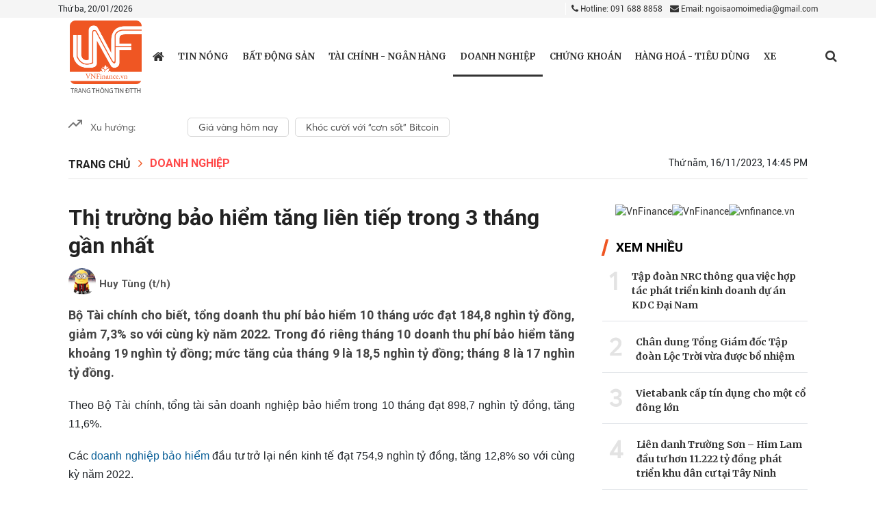

--- FILE ---
content_type: text/html; charset: utf-8;charset=utf-8
request_url: https://vnfinance.vn/thi-truong-bao-hiem-tang-lien-tiep-trong-3-thang-gan-nhat-58009.html
body_size: 20348
content:
<!DOCTYPE html>
<html lang="vi">

<head>
    <meta http-equiv="Content-Type" content="text/html; charset=utf-8" />
    <meta name="viewport" content="width=device-width, initial-scale=1.0, user-scalable=yes" />
    <meta http-equiv="X-UA-Compatible" content="IE=edge" />
    <meta name="format-detection" content="telephone=no">
    <meta name="robots" content="index,follow,noodp" />
    <meta name="Googlebot" content="index,follow" />
    <link rel="shortcut icon" href="/favicon.ico" />
    <link rel="icon" type="image/vnd.microsoft.icon" href="/favicon.ico">
    <link rel="icon" type="image/x-icon" href="/favicon.ico">
    <link rel="icon" href="/favicon.ico" />
    <link rel="apple-touch-icon" href="/favicon.ico">
    <meta name="module" content="news">
    <meta name="action" content="detail">

    <meta http-equiv="content-language" content="vi" />
    <meta property="fb:pages" content="" />

    <meta name="AUTHOR" content="VnFinance" />
    <meta name="COPYRIGHT" content="VnFinance" />

    <meta property="og:type" content="article" /><meta property="og:title" content="Thị trường bảo hiểm tăng liên tiếp trong 3 tháng gần nhất" /><meta property="og:url" content="https://vnfinance.vn/thi-truong-bao-hiem-tang-lien-tiep-trong-3-thang-gan-nhat-58009.html" /><meta property="og:description" content="Bộ Tài chính cho biết, tổng doanh thu phí bảo hiểm 10 tháng ước đạt 184,8 nghìn tỷ đồng, giảm 7,3% so với cùng kỳ năm 2022. Trong đó riêng tháng 10 doanh thu phí bảo hiểm tăng khoảng 19 nghìn tỷ đồng; mức tăng của tháng 9 là 18,5 nghìn tỷ đồng; tháng 8 là 17 nghìn tỷ đồng." /><meta property="og:image" content="https://t.cmx-cdn.com/vnfinance.vn/files/huyentrang/2023/11/16/bao-hiem-083320231116104336-144350avatar.jpg"/><meta property="og:image:width" content="600" /><meta property="og:image:height" content="315" /><meta property="article:author" content="" /><meta property="article:section" content="News" /><meta property="article:tag" content="Thị trường bảo hiểm,doanh nghiệp bảo hiểm" /><link rel="canonical" href="https://vnfinance.vn/thi-truong-bao-hiem-tang-lien-tiep-trong-3-thang-gan-nhat-58009.html"><script type="application/ld+json">
        {
            "@context" : "https://schema.org",
            "@type" : "Organization",
            "name" : "VnFinance",
            "url" : "https://vnfinance.vn",
            "logo": "https://vnfinance.vn/templates/themes/images/logo.png"
        }
    </script>
    <script type="application/ld+json">
    {
        "@context": "http://schema.org",
        "@type": "NewsArticle",
        "mainEntityOfPage": "https://vnfinance.vn/thi-truong-bao-hiem-tang-lien-tiep-trong-3-thang-gan-nhat-58009.html",
        "headline": "Thị trường bảo hiểm tăng liên tiếp trong 3 tháng gần nhất",
        "datePublished": "2023-11-16T14:45:00+07:00",
        "dateModified": "2023-11-16T14:45:37+07:00",
        "description": "Bộ Tài chính cho biết, tổng doanh thu phí bảo hiểm 10 tháng ước đạt 184,8 nghìn tỷ đồng, giảm 7,3% so với cùng kỳ năm 2022. Trong đó riêng tháng 10 doanh thu phí bảo hiểm tăng khoảng 19 nghìn tỷ đồng; mức tăng của tháng 9 là 18,5 nghìn tỷ đồng; tháng 8 là 17 nghìn tỷ đồng.",
        "author": {
            "@type": "Person",
            "name": "Huy Tùng (t/h)"
        },
        "publisher": {
            "@type": "Organization",
            "name": "VnFinance",
            "logo": {
                "@type": "ImageObject",
                "url": "https://vnfinance.vn/templates/themes/images/logo.png",
                "width": 140
            }
        },
        "image": {
            "@type" : "ImageObject",
            "url" : ["https://t.cmx-cdn.com/vnfinance.vn/files/huyentrang/2023/11/16/bao-hiem-083320231116104336-144350avatar.jpg"],
            "height" : 857,
            "width" : 1280
        }
    }
    </script>
<link rel="stylesheet" type="text/css" href="/lib/base/base.dev.css?v=0.5.3" />
    <title>Thị trường bảo hiểm tăng liên tiếp trong 3 tháng gần nhất</title>
    <meta name="description" content="Bộ Tài chính cho biết, tổng doanh thu phí bảo hiểm 10 tháng ước đạt 184,8 nghìn tỷ đồng, giảm 7,3% so với cùng kỳ năm 2022. Trong đó riêng tháng 10 doanh thu phí bảo hiểm tăng khoảng 19 nghìn tỷ đồng; mức tăng của tháng 9 là 18,5 nghìn tỷ đồng; tháng 8 là 17 nghìn tỷ đồng." />
    <meta name="keywords" content="Thị trường bảo hiểm,doanh nghiệp bảo hiểm" />

    <link rel="preconnect" href="https://fonts.googleapis.com">
    <link rel="preconnect" href="https://fonts.gstatic.com" crossorigin>
    <link href="https://fonts.googleapis.com/css2?family=Merriweather:ital,wght@0,300;0,400;0,700;0,900;1,300;1,400;1,700;1,900&family=Roboto:ital,wght@0,100;0,300;0,400;0,500;0,700;0,900;1,100;1,300;1,400;1,500;1,700;1,900&display=swap" rel="stylesheet">
    <link rel='stylesheet' href='https://vnfinance.vn/templates/themes/css/bootstrap.min.css?v=0.3.1' />
    <link rel='stylesheet' href='https://vnfinance.vn/templates/themes/css/style.css?v=0.3.13' />
    <link rel='stylesheet' href='https://vnfinance.vn/templates/themes/css/style1.css?v=0.3.11' />
    <link rel='stylesheet' href='https://vnfinance.vn/templates/themes/css/responsive.min.css?v=0.3.16' />

    <script type="text/javascript" src="https://vnfinance.vn/templates/themes/js/jquery-latest.js?v=0.3.1"></script>

    <link rel='stylesheet' href='https://vnfinance.vn/templates/themes/css/font-awesome.min.css?v=0.3.1' />
    <link href="https://fonts.googleapis.com/css2?family=Noto+Serif:wght@700&display=swap" rel="stylesheet">
        <!-- Global site tag (gtag.js) - Google Analytics -->
<script async src="https://www.googletagmanager.com/gtag/js?id=UA-103571987-1"></script>
<script>
  window.dataLayer = window.dataLayer || [];
  function gtag(){dataLayer.push(arguments);}
  gtag('js', new Date());

  gtag('config', 'UA-103571987-1');
</script>


<!-- Global site tag (gtag.js) - Google Analytics -->
<script async src="https://www.googletagmanager.com/gtag/js?id=G-99NH5RS21J"></script>
<script>
  window.dataLayer = window.dataLayer || [];
  function gtag(){dataLayer.push(arguments);}
  gtag('js', new Date());

  gtag('config', 'G-99NH5RS21J');
</script>
</head>
<style type="text/css">
    .main-breadcrumb ul.menu_bread-tp li, .main-breadcrumb ul.menu_bread-tp span {
        display: none;
    }

    .main-breadcrumb ul.menu_bread-tp li.first-breadcrumb, .main-breadcrumb ul.menu_bread-tp li.active {
        display: block;
    }
    .main-breadcrumb ul.menu_bread-tp span:nth-child(2) {
        display: block;
    }
    .adv:empty {
        display: none;
    }
    .detail-content {
        position: relative;
    }
    .w-100.paging .step-list {
        text-align: center;
    }
    .w-100.paging .page {
        padding: 5px 7px;
        background: #18136f;
        margin: 5px;
        border-radius: 50%;
        color: #fff;
        text-align: center;
    }
    .w-100.paging .page.active {
        background: #ff4848;
    }
    .w-100.paging .page i {
        font-size: 14px !important;
    }
</style>
<body>
    <div class="wrapper">
        <style type="text/css">
    .top-header-right ul.social-networks li:first-child {
        width: 18px;
    }
    .adv {
        max-width: 1080px;
        margin: auto;
    }
    
    .dropdown:hover>.dropdown-menu {
        display: block;
    }
    
    .dropdown>.dropdown-toggle:active {
        /*Without this, clicking will make it sticky*/
        pointer-events: none;
    }
    
    .dropdown-menu {
        margin: 0.120rem -51px 0;
        z-index: 6;
        -webkit-box-shadow: 3px 3px 10px 5px #A3A3A3;
        box-shadow: 3px 3px 10px 5px #A3A3A3;
    }
    
    #dropdownMenuButton {
        display: flex;
    }
    
    @media (min-width: 1400px) {
        .container,
        .container-lg,
        .container-md,
        .container-sm,
        .container-xl,
        .container-xxl {
            max-width: 1115px !important;
        }
    }
    
    .container>p {
        margin-bottom: 0;
    }
</style>
    <header style="position: relative">
            <div class="top-header">
                <div class="container">
                    <div class="top-header-left">
                        Thứ ba, 20/01/2026                    </div>
                    <div class="top-header-right">
                        <div class="contact">
                            <a href="tel:0916888858" class=" mr-2"><i class="fa fa-phone"></i> Hotline: 091 688 8858</a>
                            <a href="mailto:ngoisaomoimedia@gmail.com" title="Contact email"><i class="fa fa-envelope"></i> Email: ngoisaomoimedia@gmail.com</a>
                        </div>
                    </div>
                </div>
            </div>
        <div class="bottom-header">
            <div class="container">
                <div class="main-menu">
                    <button type="button" id="sidebarCollapse" class="btn btn-info">
                        <i class="fa fa-bars" aria-hidden="true"></i>
                    </button>
                    <div class="logo" style="z-index: 1;">
                        <a href="/" title="VnFinance" class="thumb home-logo home-logo-r">
                            <span class="logo-tet">
                                <img src="https://vnfinance.vn/templates/themes/images/logo.png?v=1" style="width: 105px;" alt="VnFinance">
                            </span>
                        </a>
                    </div>
                                        <ul class="menu-cate">
                        <li class="menu-cate-1  ">
                            <a href="/" title="https://vnfinance.vn" class="home-link" style="font-size: 19px; ">
                                <i class="fa fa-home"></i>
                            </a>

                        </li>
                                                <li class="menu-cate-1 ">
                                <a href="https://vnfinance.vn/thoi-su/" title="Tin nóng" class="">
                                    Tin nóng                                </a>
                                                    </li>
                                                <li class="menu-cate-1 ">
                                <a href="https://vnfinance.vn/bat-dong-san/" title="Bất động sản" class="">
                                    Bất động sản                                </a>
                                                    </li>
                                                <li class="menu-cate-1 ">
                                <a href="https://vnfinance.vn/tai-chinh-ngan-hang/" title="Tài chính - Ngân hàng" class="">
                                    Tài chính - Ngân hàng                                </a>
                                                    </li>
                                                <li class="menu-cate-1 active-menu">
                                <a href="https://vnfinance.vn/doanh-nghiep-247/" title="Doanh nghiệp" class="">
                                    Doanh nghiệp                                </a>
                                                    </li>
                                                <li class="menu-cate-1 ">
                                <a href="https://vnfinance.vn/chung-khoan/" title="Chứng khoán" class="">
                                    Chứng khoán                                </a>
                                                    </li>
                                                <li class="menu-cate-1 ">
                                <a href="https://vnfinance.vn/tieu-dung/" title="Hàng hoá - Tiêu dùng" class="">
                                    Hàng hoá - Tiêu dùng                                </a>
                                                    </li>
                                                <li class="menu-cate-1 ">
                                <a href="https://vnfinance.vn/xe-va-cong-nghe/" title="Xe và Công nghệ" class="">
                                    Xe                                </a>
                                                    </li>
                                            </ul>
                    <div class="menu-action">

                        <div class="menu-search">
                            <a href="javascript://" class="menu-search_btn" data-status="false"> <i class="fa fa-search" aria-hidden="true"></i></a>
                            <form class="search-bar" action="/?mod=archive&amp;act=search" method="GET" style="border: 1px solid rgb(196 196 196);">
                                <input type="hidden" name="mod" value="archive">
                                <input type="hidden" name="act" value="search">
                                <input type="text" name="search" placeholder="Tìm kiếm">
                                <button class="" style="outline-style:none;">
                                    <i class="fa fa-search" aria-hidden="true"></i>
                                </button>
                            </form>
                        </div>
                    </div>
                    <div class="overlay"></div>
                </div>
                <nav id="sidebar">


                    <ul class="list-unstyled components ">
                        <div class="logonav">
                            <a href="/">
                                <img src="https://vnfinance.vn/templates/themes/images/logo.png" style="width: 60px;">
                            </a>
                            <div class="iclose_nav">
                                <i class="fa fa-times"></i>
                            </div>
                        </div>
                        
                            <li class="menu-mobile">
                                <a href="https://vnfinance.vn/thoi-su/" title="Tin nóng" style="display: inline-block !important;" class="d-flex justify-content-between">
                                    Tin nóng                                </a>
                                                                                            </li>
                        
                            <li class="menu-mobile">
                                <a href="https://vnfinance.vn/bat-dong-san/" title="Bất động sản" style="display: inline-block !important;" class="d-flex justify-content-between">
                                    Bất động sản                                </a>
                                                                                            </li>
                        
                            <li class="menu-mobile">
                                <a href="https://vnfinance.vn/tai-chinh-ngan-hang/" title="Tài chính - Ngân hàng" style="display: inline-block !important;" class="d-flex justify-content-between">
                                    Tài chính - Ngân hàng                                </a>
                                                                                            </li>
                        
                            <li class="menu-mobile">
                                <a href="https://vnfinance.vn/doanh-nghiep-247/" title="Doanh nghiệp" style="display: inline-block !important;" class="d-flex justify-content-between">
                                    Doanh nghiệp                                </a>
                                                                                            </li>
                        
                            <li class="menu-mobile">
                                <a href="https://vnfinance.vn/chung-khoan/" title="Chứng khoán" style="display: inline-block !important;" class="d-flex justify-content-between">
                                    Chứng khoán                                </a>
                                                                                            </li>
                        
                            <li class="menu-mobile">
                                <a href="https://vnfinance.vn/tieu-dung/" title="Hàng hoá - Tiêu dùng" style="display: inline-block !important;" class="d-flex justify-content-between">
                                    Hàng hoá - Tiêu dùng                                </a>
                                                                                            </li>
                        
                            <li class="menu-mobile">
                                <a href="https://vnfinance.vn/xe-va-cong-nghe/" title="Xe và Công nghệ" style="display: inline-block !important;" class="d-flex justify-content-between">
                                    Xe                                </a>
                                                                                            </li>
                                            </ul>
                </nav>
            </div>
        </div>
    </header>
    <div class="box_adv">
        <div class="adv-body">
                    </div>
    </div>

<style>
    .login_logout{display: flex;justify-content: space-between;}
    img.icon-weather {
        width: 20px;
        filter: contrast(0.5);
    }
    
    .he-left .back-home {
        display: flex;
        cursor: pointer;
        background-color: #202e6f;
        /*background-color:#4f3b9e ;*/
        width: 50px;
        height: 100%;
        align-items: center;
        justify-content: center;
    }
    
    .he-left .menu-em {
        cursor: pointer;
        height: 100%;
        display: block;
        width: 80px;
        padding-top: 7px;
        color: #fff;
    }
    
    .he-left .menu-em>* {
        width: 100%;
        display: block;
        text-align: center;
    }
    
    .he-left .back-home img {
        filter: invert(1);
        width: 20px;
    }
    
    .header-emagazine {
        justify-content: space-between !important;
        width: 100%;
        height: 50px;
        background-color: #202e6f;
        position: fixed;
        top: 0;
        left: 0;
        display: flex;
        padding: 0px 10px;
        z-index: 9999;
        transition: all 0.3s ease;
    }
    .header-emagazine.scroll-he {
        height: 60px;
    }
    .he-left {
        justify-content: start;
        display: flex;
        align-items: center;
    }
    .he-center {
        display: flex;
        justify-content: center;
        align-items: center;
        width: 150px;
    }
    .back-home {
        width: 50%;
    }
    .he-right {
        display: flex;
        justify-content: flex-end;
        align-items: center;
        min-width: 26px;
    }
    .hec-logo a {
        font-size: 29px;
        color: #fff;
        font-weight: 600;
        font-family: NotoSerif !important;
    }
</style>

<script type="text/javascript" src="/lib/comment/jquery.cookie.min.js"></script>
<style>
    @media only screen and (max-width: 767px) {
        .dropdown {
            position: relative;
            border-top: 1px solid black;
            padding: 10px;
        }
        .name-user {
            color: black !important;
        }
        .login_face {
            background-color: black !important;
            width: 100%;
            font-size: 20px;
            padding: 5px 0px;
        }
        .dropdown-menu {
            left: 50px;
        }
    }
</style>        <style type="text/css">
.box_mucluc {
    margin-top: 20px;
}

ul.phuluc_incontetn {
    border: 1px solid red;
    padding: 10px;
}
ul.phuluc_incontetn li a {
    display: block;
    padding: 0 !important;
    background: unset;
}
    .channeldetail {
        margin-bottom: 20px;
        display: block;
    }
    
    .suport_err {
        position: absolute;
        opacity: 0;
        top: 0;
        border-radius: 4px;
        background-color: #000;
        z-index: 998;
    }
    
    .suport_err button {
        cursor: pointer;
        display: inline-block;
        padding: 10px 14px;
        text-align: center;
        background-color: transparent;
        border: 0;
        outline: none;
        font-size: 14px;
        font-weight: normal;
        line-height: normal;
        color: #fff;
        position: relative;
    }
    
    .suport_err button a {
        color: #fff;
    }
    
    .suport_err button:first-child::after {
        content: '';
        position: absolute;
        bottom: 10px;
        top: 10px;
        right: 0;
        display: block;
        border-right: 1px solid #7a7a7a;
    }
    
    .suport_err::after {
        content: '';
        display: inline-block;
        position: absolute;
        width: 10px;
        height: 10px;
        left: 65px;
        -webkit-transform: rotate(45deg);
        transform: rotate(45deg);
        bottom: -5px;
        background-color: #000;
    }
    
    span.live_style:before {
        content: "";
        width: 10px;
        height: 10px;
        background: red;
        display: block;
        position: absolute;
        top: 50%;
        border-radius: 50%;
        left: 0;
        bottom: 50%;
        margin: auto;
    }
    
    span.live_style {
        padding-left: 20px;
        display: inline-block;
        position: relative;
        color: red;
    }
    .content>p, .content>figure, .content>p>*{
        font-family: 'Arial', sans-serif;
    }
    .link-source-wrapper{
        zoom: 0.9!important;
    }
    .link-source-name span{
        color: #000;
    }
    .link-source-wrapper .link-source-detail, .link-source-wrapper .link-source-detail *, .link-source-wrapper .link-source-name, .link-source-wrapper .link-source-name *{
        font-size: 14px;
        line-height: 1.55;
    }
</style>
<section class="content-page">
    <div class="main-content-page main-content-page-detail">
        <div class="container">
            <div class="chennal-populer" id="channelmode">
    <div class="" style="width: 165px;">
        <svg width="20" height="20" viewBox="0 0 20 20" fill="none" xmlns="http://www.w3.org/2000/svg">
            <g clip-path="url(#clip0)">
            <path d="M19.1666 5L11.25 12.9167L7.08331 8.75L0.833313 15" stroke="#757575" stroke-width="2" stroke-linecap="round" stroke-linejoin="round"/>
            <path d="M14.1666 5H19.1666V10" stroke="#757575" stroke-width="2" stroke-linecap="round" stroke-linejoin="round"/>
            </g>
            <defs>
            <clipPath id="clip0">
            <rect width="20" height="20" fill="white"/>
            </clipPath>
            </defs>
        </svg>
        <span>
            Xu hướng:
        </span>
    </div>
    <div class="swiper-container swiper-containerpc" style="flex: 1">
        <div class="swiper-wrapper">
                            <div class="swiper-slide">
                    <h4>
                        <a href="https://vnfinance.vn/event/gia-vang-hom-nay-39.html">
                            Giá vàng hôm nay                        </a>
                    </h4>
                </div>
                            <div class="swiper-slide">
                    <h4>
                        <a href="https://vnfinance.vn/event/khoc-cuoi-voi-con-sot-bitcoin-42.html">
                            Khóc cười với “cơn sốt” Bitcoin                        </a>
                    </h4>
                </div>
                    </div>
    </div>
</div>

<div class="chennal-populer chennal-populer_mb" id="channelmode">
    <div class="" style="width: 155px;">
        <svg width="20" height="20" viewBox="0 0 20 20" fill="none" xmlns="http://www.w3.org/2000/svg">
            <g clip-path="url(#clip0)">
            <path d="M19.1666 5L11.25 12.9167L7.08331 8.75L0.833313 15" stroke="#757575" stroke-width="2" stroke-linecap="round" stroke-linejoin="round"/>
            <path d="M14.1666 5H19.1666V10" stroke="#757575" stroke-width="2" stroke-linecap="round" stroke-linejoin="round"/>
            </g>
            <defs>
            <clipPath id="clip0">
            <rect width="20" height="20" fill="white"/>
            </clipPath>
            </defs>
        </svg>
    </div>
    <div class="swiper-container swiper-containermb">
        <div class="swiper-wrapper">
                            <div class="swiper-slide">
                    <h4>
                        <a href="https://vnfinance.vn/event/gia-vang-hom-nay-39.html">
                            Giá vàng hôm nay                        </a>
                    </h4>
                </div>
                            <div class="swiper-slide">
                    <h4>
                        <a href="https://vnfinance.vn/event/khoc-cuoi-voi-con-sot-bitcoin-42.html">
                            Khóc cười với “cơn sốt” Bitcoin                        </a>
                    </h4>
                </div>
                    </div>
    </div>
</div>
<style>
    #channelmode .swiper-slide {
        display: -webkit-box;
        display: -ms-flexbox;
        display: -webkit-flex;
        display: flex;
        -webkit-box-pack: center;
        -ms-flex-pack: center;
        -webkit-justify-content: center;
        justify-content: center;
        -webkit-box-align: center;
        -ms-flex-align: center;
        align-items: center;
        width: auto !important;
    }
    #channelmode.chennal-populer .swiper-slide a{
        display: block;
        margin-left: 9px;
        font-family: Averta;
        font-style: normal;
        font-weight: normal;
        font-size: 14px;
        line-height: 22px;
        display: flex;
        align-items: center;
        color: #4F4F4F;
        text-align: center;
        border-radius: 5px;
        border: 1px solid #4f4f4f36;
        padding: 2px 15px;
        border-color : #4f4f4f36;
        border-width:1px;
        border-style:solid;
    }
    .chennal-populer {
        margin-bottom: 15px;
        display: flex;

    }
    .chennal-populer > ul{display : flex;}
    .chennal-populer>div{
        display: flex;
    }
    .chennal-populer>div span{
        margin-left: 12px;
        font-family: Averta;
        font-style: normal;
        font-weight: normal;
        font-size: 14px;
        line-height: 160%;
        display: flex;
        align-items: center;
        font-feature-settings: 'pnum' on, 'lnum' on;

        color: #666666;
    }
    .chennal-populer>ul{
        display: contents;
    }
    .chennal-populer>ul a{
        display: block;
        margin-left: 9px;
        font-family: Averta;
        font-style: normal;
        font-weight: normal;
        font-size: 14px;
        line-height: 22px;
        display: flex;
        align-items: center;
        color: #4F4F4F;
        text-align: center;
        border-radius: 5px;
        border: 1px solid #4f4f4f36;
        padding: 2px 15px;
        border-color : #4f4f4f36;
        border-width:1px;
        border-style:solid;
    }
</style>            
            <div class="detail-header">
                                    <div class="main-breadcrumb">
                        <ul class="menu_bread-tp">
                            <li class="first-breadcrumb">
                                <a href="/">Trang chủ</a>
                            </li>
                            <span>
                                <i class="fa fa-angle-right"></i>
                            </span>
                                                        <li class="active ">

                                <a href="https://vnfinance.vn/doanh-nghiep-247/" title="Doanh nghiệp">Doanh nghiệp</a>

                            </li>
                                                    </ul>
                    </div>
                                <div class="detail-header-right">
                    <span class="timer">
                        Thứ năm, 16/11/2023, 14:45 PM                        </span>
                </div>
                
            </div>
            <div class="detail-body">
                                <div class="detail-body-left">
                    <div class="detail-content">
                                                <!-- <style>
                            .ico-google-new {
                                height: 20px;
                                line-height: 20px;
                                background: url('https://vnfinance.vn/templates/themes/img/ico-google-new.png') right center no-repeat;
                                padding-right: 82px;
                                position: relative;
                                font-size: 13px;
                                background-size: 80px;
                                color: #f26522;
                            }
                            @media screen and (max-width: 768px){
                                .ico-google-new{
                                    margin-top: 10px;
                                    padding-left: 0;
                                    display: block
                                }
                            }
                        </style>
                        <div style="margin-bottom: 10px; text-align: right">
                            <a class="ico-google-new" target="_blank" href="https://news.google.com/publications/CAAqBwgKMPudugswiLnRAw?hl=vi&gl=VN&ceid=VN%3Avi">
                                Theo dõi VN Finance trên
                            </a>
                        </div> -->
                        <h1 class="main-title main-title-super detail-title" id="editNews_58009">
                                                        Thị trường bảo hiểm tăng liên tiếp trong 3 tháng gần nhất                        </h1>

                                                    <p class="content-author">
                                <span class="avata_detai">
                                    <img src="/ucp/themes/images/noavatar.jpg" width="29" height="29" alt="Huy Tùng (t/h)"/>
                                </span>
                                <b>Huy Tùng (t/h)</b>
                            </p>
                        
                        <p class="main-intro detail-intro" style="display: block !important;">
                            Bộ Tài chính cho biết, tổng doanh thu phí bảo hiểm 10 tháng ước đạt 184,8 nghìn tỷ đồng, giảm 7,3% so với cùng kỳ năm 2022. Trong đó riêng tháng 10 doanh thu phí bảo hiểm tăng khoảng 19 nghìn tỷ đồng; mức tăng của tháng 9 là 18,5 nghìn tỷ đồng; tháng 8 là 17 nghìn tỷ đồng.                        </p>
                        
                        <div class="content content-img-tp" id="content_detail">
                            <p style="text-align: justify;">Theo Bộ Tài chính, tổng tài sản doanh nghiệp bảo hiểm trong 10 tháng đạt 898,7 nghìn tỷ đồng, tăng 11,6%.</p>
<p style="text-align: justify;">Các <a href="https://vnfinance.vn/bo-tai-chinh-tiep-tuc-thuc-hien-thanh-tra-kiem-tra-hoat-dong-kinh-doanh-bao-hiem-57071.html" target="_blank" rel="noopener">doanh nghiệp bảo hiểm</a> đầu tư trở lại nền kinh tế đạt 754,9 nghìn tỷ đồng, tăng 12,8% so với cùng kỳ năm 2022.</p>
<p style="text-align: justify;">Doanh nghiệp bảo hiểm chi trả quyền lợi bảo hiểm ước đạt 64,9 nghìn tỷ đồng, tăng 35,8% so với cùng kỳ năm 2022.</p>
<table class="MASTERCMS_TPL_TABLE" style="width: 100%;">
<tbody>
<tr>
<td>
<figure class="expNoEdit "><img src="https://t.cmx-cdn.com/vnfinance.vn/files/huyentrang/2023/11/16/bao-hiem-083320231116104336-1443512.jpg" alt="Thị trường bảo hiểm tăng liên tiếp trong 3 tháng gần nhất" width="" height="" />
<figcaption>Ảnh minh họa</figcaption>
</figure>
</td>
</tr>
<tr>
<td> </td>
</tr>
</tbody>
</table>
<p style="text-align: justify;">Mới đây, Bộ Tài chính ban hành Thông tư số 67/2023/TT-BTC (Thông tư 67) hướng dẫn chi tiết một số điều của Luật Kinh doanh bảo hiểm.</p>
<p style="text-align: justify;">Thông tư 67 có nhiều điểm mới góp phần giúp nâng cao chất lượng thị trường bảo hiểm, tạo niềm tin cho khách hàng như quy định về cung cấp dịch vụ, sản phẩm bảo hiểm trên môi trường mạng; hình thức cung cấp dịch vụ, sản phẩm bảo hiểm trên môi trường mạng; thông báo về việc cung cấp dịch vụ, sản phẩm bảo hiểm trên môi trường mạng; quy định về dịch vụ, kỹ thuật, bảo mật và lưu trữ dữ liệu; trách nhiệm của doanh nghiệp bảo hiểm, chi nhánh doanh nghiệp bảo hiểm phi nhân thọ nước ngoài, tổ chức tương hỗ cung cấp bảo hiểm vi mô, doanh nghiệp môi giới bảo hiểm.</p>
<p style="text-align: justify;">Quy định về phương pháp, cơ sở tính phí sản phẩm bảo hiểm nhân thọ, bảo hiểm sức khỏe, bảo hiểm vi mô, bảo hiểm xe cơ giới; thanh toán phí bảo hiểm của doanh nghiệp bảo hiểm phi nhân thọ, chi nhánh doanh nghiệp bảo hiểm phi nhân thọ nước ngoài; cung cấp sản phẩm bảo hiểm; tài liệu tóm tắt quy tắc, điều kiện, điều khoản bảo hiểm của sản phẩm bảo hiểm nhân thọ, bảo hiểm sức khỏe; tài liệu minh họa bán hàng của sản phẩm bảo hiểm nhân thọ; tài liệu giới thiệu sản phẩm, bản yêu cầu bảo hiểm, bảng câu hỏi liên quan đến rủi ro bảo hiểm, đối tượng bảo hiểm, thông tin quảng cáo của sản phẩm bảo hiểm nhân thọ, bảo hiểm sức khỏe;</p>
<p style="text-align: justify;">Quy định về công khai thông tin. Thông tư bổ sung hoàn toàn mới so với quy định hiện hành về đăng tải thông tin; nội dung thông tin công khai bất thường.</p>
<p style="text-align: justify;">Quy định về tăng cường tính minh bạch trong hoạt động đại lý, đặc biệt là hoạt động đại lý thông qua các tổ chức tín dụng, chi nhánh ngân hàng nước ngoài.</p>
<p style="text-align: justify;">Ông Ngô Việt Trung, Cục trưởng Cục Quản lý, giám sát bảo hiểm, Bộ Tài chính khẳng định: "Với những quy định tổng thể như vậy, cùng với việc tăng cường quản lý, giám sát, thanh tra, kiểm tra với các doanh nghiệp bảo hiểm và các tổ chức tín dụng, trong thời gian tới, thị trường bảo hiểm sẽ được minh bạch hóa và chất lượng tư vấn bảo hiểm nói chung, của các tổ chức tín dụng nói riêng sẽ được nâng cao, nhằm bảo vệ tốt hơn quyền lợi của người tham gia bảo hiểm".</p>
<p id="__MB_MASTERCMS_EL_3" class="__MB_MASTERCMS_EL" style="float: left; width: 100%;"></p>                        </div>
                        
                        <div id="tab_barscroll"></div>

                        
                    </div>

                                        <div class="list-news-relationsip" style="width: 100%; margin: 30px 0;padding-left: 22px; ">
                        <ul>

                                                        <li>
                                <h3>

                                    <a href="https://vnfinance.vn/ocb-kinh-doanh-ra-sao-sau-khi-hoan-tat-thu-hoi-no-lien-quan-den-flc-va-dai-nam-57953.html" title="OCB kinh doanh ra sao sau khi hoàn tất thu hồi nợ liên quan đến FLC và Đại Nam?"><i
                                            class="fa fa-angle-double-right"></i> OCB kinh doanh ra sao sau khi hoàn tất thu hồi nợ liên quan đến FLC và Đại Nam?</a>
                                </h3>
                            </li>
                                                        <li>
                                <h3>

                                    <a href="https://vnfinance.vn/nam-a-bank-chua-xoa-sach-no-xau-tai-vamc-57877.html" title="Nam A Bank chưa "xóa sạch" nợ xấu tại VAMC"><i
                                            class="fa fa-angle-double-right"></i> Nam A Bank chưa "xóa sạch" nợ xấu tại VAMC</a>
                                </h3>
                            </li>
                            
                        </ul>
                    </div>
                                        
                    

                    <div class="detail-action" style="margin-bottom: 18px;">
                        <div class="share-social">
                            <ul class="social-list">
                                <li class="social-list-fb">
                                    <a href="https://www.facebook.com/sharer/sharer.php?u=https://vnfinance.vn/thi-truong-bao-hiem-tang-lien-tiep-trong-3-thang-gan-nhat-58009.html" class="share-fb" rel="nofollow" target="_blank">
                                        <span class="icon-share-fb"><i class="fa fa-facebook"
                                                aria-hidden="true"></i></span>
                                        <span class="text-share-fb">Chia sẻ Facebook</span>
                                    </a>
                                </li>
                                <li style=" height: 36px; background: #1877f2; line-height: 32px;padding: 3px 0 0 0;">
                                                                            <iframe class="lazyload" data-src="https://www.facebook.com/plugins/like.php?href=https%3A%2F%2Fvnfinance.vn%2Fthi-truong-bao-hiem-tang-lien-tiep-trong-3-thang-gan-nhat-58009.html&width=80&layout=button_count&action=like&size=large&share=false&height=32" width="100" height="36" style="border:none;overflow:hidden" scrolling="no"
                                        frameborder="0" allowTransparency="true" allow="encrypted-media"></iframe>
                                                                    </li>
                                <li class="social-list-twitter">
                                    <a href="https://twitter.com/share?original_referer=https://vnfinance.vn/thi-truong-bao-hiem-tang-lien-tiep-trong-3-thang-gan-nhat-58009.html" class="share-twitter" rel="nofollow" target="_blank"><i class="fa fa-twitter"
                                            aria-hidden="true"></i></a>
                                </li>
                                <li>
                                    <a href="#" data-toggle="modal" class="share-zalo zalo-share-button" data-href="https://vnfinance.vn/thi-truong-bao-hiem-tang-lien-tiep-trong-3-thang-gan-nhat-58009.html" data-oaid="579745863508352884" rel="nofollow">

                                        <img src="https://vnfinance.vn/templates/themes/images/zaloo.png" alt="Share Zalo">
                                    </a>
                                </li>
                                <li class="toolTipCopy" title="copy" style="width: 36px;height: 36px;cursor: pointer;line-height: 37px;text-align: center;background: #18136f;color: #fff;" onclick="copyUrlDetail(null,'myTooltip2');" onmouseout="outFunc('myTooltip2')">
                                    <i class="fa fa-link" aria-hidden="true"></i>
                                    <span class="tooltiptext" id="myTooltip2">Click để copy</span>
                                </li>

                            </ul>
                        </div>
                    </div>
                    <div class="fb-comments" style="display: flex; width: 100%;" data-href="https://vnfinance.vn/thi-truong-bao-hiem-tang-lien-tiep-trong-3-thang-gan-nhat-58009.html" data-numposts="5" data-width="100%"></div>
                                            <div class="detail-tag">
                            <ul class="tag-list d-flex flex-wrap">
                                <span class="tag-title"><i class="fa fa-tags" aria-hidden="true"></i> </span>
                                <li><a href="https://vnfinance.vn/tag/bao-hiem">bảo hiểm</a></li> <li><a href="https://vnfinance.vn/tag/thi-truong-bao-hiem">thị trường bảo hiểm</a></li> <li><a href="https://vnfinance.vn/tag/doanh-nghiep-bao-hiem">doanh nghiệp bảo hiểm</a></li>                            </ul>
                        </div>
                                                                                        <div class="bottom-info clearfix">
                            <div class="link-source-wrapper is-web clearfix">
                                <a class="link-source-name" title="" onmouseover="handlHoverSource(this)" onmouseout="handlOutSource(this)" href="javascript://" rel="nofollow">
                                    <span class="link-source-text-name">Theo petrotimes.vn                                        <svg width="14" height="14" viewBox="0 0 14 14" fill="none"
                                            xmlns="http://www.w3.org/2000/svg">
                                            <path fill-rule="evenodd" clip-rule="evenodd"
                                                d="M2.91675 4.08334C2.76204 4.08334 2.61367 4.1448 2.50427 4.25419C2.39487 4.36359 2.33341 4.51196 2.33341 4.66667V11.0833C2.33341 11.238 2.39487 11.3864 2.50427 11.4958C2.61367 11.6052 2.76204 11.6667 2.91675 11.6667H9.33342C9.48812 11.6667 9.6365 11.6052 9.74589 11.4958C9.85529 11.3864 9.91675 11.238 9.91675 11.0833V7.58334C9.91675 7.26117 10.1779 7.00001 10.5001 7.00001C10.8222 7.00001 11.0834 7.26117 11.0834 7.58334V11.0833C11.0834 11.5475 10.899 11.9926 10.5709 12.3208C10.2427 12.649 9.79754 12.8333 9.33342 12.8333H2.91675C2.45262 12.8333 2.0075 12.649 1.67931 12.3208C1.35112 11.9926 1.16675 11.5475 1.16675 11.0833V4.66667C1.16675 4.20254 1.35112 3.75742 1.67931 3.42923C2.0075 3.10105 2.45262 2.91667 2.91675 2.91667H6.41675C6.73891 2.91667 7.00008 3.17784 7.00008 3.50001C7.00008 3.82217 6.73891 4.08334 6.41675 4.08334H2.91675Z"
                                                fill="#888888"></path>
                                            <path fill-rule="evenodd" clip-rule="evenodd"
                                                d="M8.16675 1.75001C8.16675 1.42784 8.42792 1.16667 8.75008 1.16667H12.2501C12.5722 1.16667 12.8334 1.42784 12.8334 1.75001V5.25001C12.8334 5.57217 12.5722 5.83334 12.2501 5.83334C11.9279 5.83334 11.6667 5.57217 11.6667 5.25001V2.33334H8.75008C8.42792 2.33334 8.16675 2.07217 8.16675 1.75001Z"
                                                fill="#888888"></path>
                                            <path fill-rule="evenodd" clip-rule="evenodd"
                                                d="M12.6626 1.33753C12.8904 1.56533 12.8904 1.93468 12.6626 2.16248L8.24589 6.57915C8.01809 6.80696 7.64874 6.80696 7.42094 6.57915C7.19313 6.35135 7.19313 5.982 7.42094 5.75419L11.8376 1.33753C12.0654 1.10972 12.4348 1.10972 12.6626 1.33753Z"
                                                fill="#888888"></path>
                                        </svg>
                                    </span>
                                </a>
                                <div class="link-source-detail" onmouseover="handlHoverSource(this)" onmouseout="handlOutSource(this)">
                                    <span class="link-source-detail-title">Link bài
                                        gốc</span>
                                    <span class="btn-copy-link-source" onclick="copyUrlSourceLink('https://petrotimes.vn/thi-truong-bao-hiem-tang-lien-tiep-trong-3-thang-gan-nhat-699486.html')">
                                        <svg width="10" height="10" viewBox="0 0 10 10" fill="none"
                                            xmlns="http://www.w3.org/2000/svg">
                                            <path fill-rule="evenodd" clip-rule="evenodd"
                                                d="M2.5 2.08333C2.38949 2.08333 2.28351 2.12723 2.20537 2.20537C2.12723 2.28351 2.08333 2.38949 2.08333 2.5V8.33333C2.08333 8.44384 2.12723 8.54982 2.20537 8.62796C2.28351 8.7061 2.38949 8.75 2.5 8.75H7.5C7.61051 8.75 7.71649 8.7061 7.79463 8.62796C7.87277 8.54982 7.91667 8.44384 7.91667 8.33333V2.5C7.91667 2.38949 7.87277 2.28351 7.79463 2.20537C7.71649 2.12723 7.61051 2.08333 7.5 2.08333H6.66667C6.43655 2.08333 6.25 1.89679 6.25 1.66667C6.25 1.43655 6.43655 1.25 6.66667 1.25H7.5C7.83152 1.25 8.14946 1.3817 8.38388 1.61612C8.6183 1.85054 8.75 2.16848 8.75 2.5V8.33333C8.75 8.66485 8.6183 8.9828 8.38388 9.21722C8.14946 9.45164 7.83152 9.58333 7.5 9.58333H2.5C2.16848 9.58333 1.85054 9.45164 1.61612 9.21722C1.3817 8.9828 1.25 8.66485 1.25 8.33333V2.5C1.25 2.16848 1.3817 1.85054 1.61612 1.61612C1.85054 1.3817 2.16848 1.25 2.5 1.25H3.33333C3.56345 1.25 3.75 1.43655 3.75 1.66667C3.75 1.89679 3.56345 2.08333 3.33333 2.08333H2.5Z"
                                                fill="white"></path>
                                            <path fill-rule="evenodd" clip-rule="evenodd"
                                                d="M2.91666 1.25C2.91666 0.789762 3.28976 0.416667 3.75 0.416667H6.25C6.71023 0.416667 7.08333 0.789762 7.08333 1.25V2.08333C7.08333 2.54357 6.71023 2.91667 6.25 2.91667H3.75C3.28976 2.91667 2.91666 2.54357 2.91666 2.08333V1.25ZM6.25 1.25H3.75V2.08333H6.25V1.25Z"
                                                fill="white"></path>
                                        </svg>
                                        <i>Copy link</i>
                                    </span>
                                    <a class="link-source-full" title="" href="https://petrotimes.vn/thi-truong-bao-hiem-tang-lien-tiep-trong-3-thang-gan-nhat-699486.html" target="_blank" rel="nofollow">
                                        https://petrotimes.vn/thi-truong-bao-hiem-tang-lien-tiep-trong-3-thang-gan-nhat-699486.html                                    </a>
                                    <div class="arrow-down"></div>
                                </div>
                            </div>
                        </div>
                                        <br>
                    <div class="text-center">
                        <iframe title="Thích trang này" src="https://www.facebook.com/plugins/page.php?href=https%3A%2F%2Fwww.facebook.com%2FVnFinance.vietnam%2F&tabs=timeline&width=375&height=130&small_header=false&adapt_container_width=true&hide_cover=false&show_facepile=true" width="375" height="130" style="border: none; overflow: hidden; margin: 0 auto;" scrolling="no" frameborder="0" allowtransparency="true" allow="encrypted-media"></iframe>
                    </div>
                                        <div class="relation-news-header">
                        <h4 class="relation-news-title">TIN LIÊN QUAN</h4>
                        <ul class="relation-news-list">
                                                        <li>
                                <h3>
                                    <a href="https://vnfinance.vn/tang-cuong-tinh-minh-bach-trong-hoat-dong-giao-ket-hop-dong-bao-hiem-nhan-tho-57975.html" title="Tăng cường tính minh bạch trong hoạt động giao kết hợp đồng bảo hiểm nhân thọ">
                                        Tăng cường tính minh bạch trong hoạt động giao kết hợp đồng bảo hiểm nhân thọ                                    </a>
                                </h3>
                            </li>
                                                        <li>
                                <h3>
                                    <a href="https://vnfinance.vn/ngan-hang-dau-tien-tang-bao-hiem-tro-cap-mat-viec-lam-cho-khach-hang-57848.html" title="Ngân hàng đầu tiên tặng bảo hiểm trợ cấp mất việc làm cho khách hàng">
                                        Ngân hàng đầu tiên tặng bảo hiểm trợ cấp mất việc làm cho khách hàng                                    </a>
                                </h3>
                            </li>
                                                        <li>
                                <h3>
                                    <a href="https://vnfinance.vn/bang-gia-o-to-vinfast-thang-10-vinfast-vf-8-duoc-uu-dai-hon-84-trieu-dong-57446.html" title="Bảng giá ô tô VinFast tháng 10: VinFast VF 8 được ưu đãi hơn 84 triệu đồng">
                                        Bảng giá ô tô VinFast tháng 10: VinFast VF 8 được ưu đãi hơn 84 triệu đồng                                    </a>
                                </h3>
                            </li>
                                                        <li>
                                <h3>
                                    <a href="https://vnfinance.vn/loat-cong-ty-kinh-doanh-lao-doc-sau-su-co-gui-tiet-kiem-thanh-bao-hiem-57195.html" title="Loạt công ty kinh doanh lao dốc sau sự cố “gửi tiết kiệm thành bảo hiểm”">
                                        Loạt công ty kinh doanh lao dốc sau sự cố “gửi tiết kiệm thành bảo hiểm”                                    </a>
                                </h3>
                            </li>
                                                    </ul>
                    </div>
                                                            <div class="add_appen"></div>
                                            <div class="detail-news style_listnews_after_change">
                            <div class="list-news-home">
                                                                <div class="news-home-item">
                                    <div class="news-home-item_image">
                                        <a href="https://vnfinance.vn/nguyen-nhan-khien-novaland-chua-the-thanh-toan-lai-trai-phieu-dung-han-71228.html" class="" title="Nguyên nhân khiến Novaland chưa thể thanh toán lãi trái phiếu đúng hạn" ><img class="" src="https://t.cmx-cdn.com/vnfinance.vn/files/crawler/2026/01/19/anh-chup-man-hinh-2026-01-19-luc-174520-17688195640492139485742-215600.webp" width="384" height="198" alt="Nguyên nhân khiến Novaland chưa thể thanh toán lãi trái phiếu đúng hạn" style="aspect-ratio: 384 / 198; object-fit: cover;" /></a>                                    </div>
                                    <div class="news-info">
                                        <h5 ><a href="https://vnfinance.vn/nguyen-nhan-khien-novaland-chua-the-thanh-toan-lai-trai-phieu-dung-han-71228.html" class="main-title main-title-sizable" title="Nguyên nhân khiến Novaland chưa thể thanh toán lãi trái phiếu đúng hạn">Nguyên nhân khiến Novaland chưa thể thanh toán lãi trái phiếu đúng hạn</a></h5>
                                            <div class="news-cate-time">
                                                <span class="news-push-date">
                                                <i class="fa fa-clock-o" aria-hidden="true"></i>
                                                19/01/2026                                            </span>
                                                <a href="https://vnfinance.vn/doanh-nghiep-247/" class="news-left-item-time" title="Doanh nghiệp">Doanh nghiệp                                            </a>
                                            </div>
                                            <p class="main-intro">
                                                Do chưa thể sắp xếp được nguồn tiền, Novaland chưa thể thanh toán tiền lãi trái phiếu (mã NVLD2126009) - loại trái phiếu chuyển đổi niêm yết quốc tế trị giá hơn 305 triệu USD vào ngày 16/1/2026.                                            </p>
                                    </div>
                                </div>
                                                                <div class="news-home-item">
                                    <div class="news-home-item_image">
                                        <a href="https://vnfinance.vn/doanh-nghiep-muon-nhan-234ha-dat-khong-qua-dau-gia-de-xay-cang-can-o-da-nang-kinh-doanh-ra-sao-71226.html" class="" title="Doanh nghiệp muốn nhận 23,4ha đất không qua đấu giá để xây cảng cạn ở Đà Nẵng kinh doanh ra sao?" ><img class="" src="https://t.cmx-cdn.com/vnfinance.vn/files/crawler/2026/01/19/edit-anh-chup-man-hinh-2026-01-18-luc-164254-1768729462171457409311-75-0-445-706-crop-17687294950631899683133-175512.webp" width="384" height="198" alt="Doanh nghiệp muốn nhận 23,4ha đất không qua đấu giá để xây cảng cạn ở Đà Nẵng kinh doanh ra sao?" style="aspect-ratio: 384 / 198; object-fit: cover;" /></a>                                    </div>
                                    <div class="news-info">
                                        <h5 ><a href="https://vnfinance.vn/doanh-nghiep-muon-nhan-234ha-dat-khong-qua-dau-gia-de-xay-cang-can-o-da-nang-kinh-doanh-ra-sao-71226.html" class="main-title main-title-sizable" title="Doanh nghiệp muốn nhận 23,4ha đất không qua đấu giá để xây cảng cạn ở Đà Nẵng kinh doanh ra sao?">Doanh nghiệp muốn nhận 23,4ha đất không qua đấu giá để xây cảng cạn ở Đà Nẵng kinh doanh ra sao?</a></h5>
                                            <div class="news-cate-time">
                                                <span class="news-push-date">
                                                <i class="fa fa-clock-o" aria-hidden="true"></i>
                                                19/01/2026                                            </span>
                                                <a href="https://vnfinance.vn/doanh-nghiep-247/" class="news-left-item-time" title="Doanh nghiệp">Doanh nghiệp                                            </a>
                                            </div>
                                            <p class="main-intro">
                                                Cảng Đà Nẵng là doanh nghiệp đề nghị không thông qua đấu giá quyền sử dụng đất, đấu thầu lựa chọn nhà đầu tư để thực hiện Dự án đầu tư xây dựng cảng...                                            </p>
                                    </div>
                                </div>
                                                                <div class="news-home-item">
                                    <div class="news-home-item_image">
                                        <a href="https://vnfinance.vn/nhung-du-an-dau-khi-thuong-nguon-thu-hut-dau-tu-lon-nhat-nam-2025-71222.html" class="" title="Những dự án dầu khí thượng nguồn thu hút đầu tư lớn nhất năm 2025" ><img class="" src="https://t.cmx-cdn.com/vnfinance.vn/files/crawler/2026/01/19/23c8456555c05ae807db618a15dc23e620260118104524-134557.webp" width="384" height="198" alt="Những dự án dầu khí thượng nguồn thu hút đầu tư lớn nhất năm 2025" style="aspect-ratio: 384 / 198; object-fit: cover;" /></a>                                    </div>
                                    <div class="news-info">
                                        <h5 ><a href="https://vnfinance.vn/nhung-du-an-dau-khi-thuong-nguon-thu-hut-dau-tu-lon-nhat-nam-2025-71222.html" class="main-title main-title-sizable" title="Những dự án dầu khí thượng nguồn thu hút đầu tư lớn nhất năm 2025">Những dự án dầu khí thượng nguồn thu hút đầu tư lớn nhất năm 2025</a></h5>
                                            <div class="news-cate-time">
                                                <span class="news-push-date">
                                                <i class="fa fa-clock-o" aria-hidden="true"></i>
                                                19/01/2026                                            </span>
                                                <a href="https://vnfinance.vn/doanh-nghiep-247/" class="news-left-item-time" title="Doanh nghiệp">Doanh nghiệp                                            </a>
                                            </div>
                                            <p class="main-intro">
                                                Năm 2025, lĩnh vực dầu khí thượng nguồn của châu Phi chứng kiến dòng vốn tập trung mạnh vào một số ít “điểm nóng” đầu tư,...                                            </p>
                                    </div>
                                </div>
                                                                <div class="news-home-item">
                                    <div class="news-home-item_image">
                                        <a href="https://vnfinance.vn/mot-doanh-nghiep-lot-vao-hang-ngu-5-dau-tau-thu-ngan-sach-quoc-gia-71220.html" class="" title="Một doanh nghiệp lọt vào hàng ngũ 5 “đầu tàu” thu ngân sách quốc gia" ><img class="" src="https://t.cmx-cdn.com/vnfinance.vn/files/crawler/2026/01/19/lng20260116150211-101624.webp" width="384" height="198" alt="Một doanh nghiệp lọt vào hàng ngũ 5 “đầu tàu” thu ngân sách quốc gia" style="aspect-ratio: 384 / 198; object-fit: cover;" /></a>                                    </div>
                                    <div class="news-info">
                                        <h5 ><a href="https://vnfinance.vn/mot-doanh-nghiep-lot-vao-hang-ngu-5-dau-tau-thu-ngan-sach-quoc-gia-71220.html" class="main-title main-title-sizable" title="Một doanh nghiệp lọt vào hàng ngũ 5 “đầu tàu” thu ngân sách quốc gia">Một doanh nghiệp lọt vào hàng ngũ 5 “đầu tàu” thu ngân sách quốc gia</a></h5>
                                            <div class="news-cate-time">
                                                <span class="news-push-date">
                                                <i class="fa fa-clock-o" aria-hidden="true"></i>
                                                19/01/2026                                            </span>
                                                <a href="https://vnfinance.vn/doanh-nghiep-247/" class="news-left-item-time" title="Doanh nghiệp">Doanh nghiệp                                            </a>
                                            </div>
                                            <p class="main-intro">
                                                Năm 2025 ghi dấu sự bứt phá mạnh mẽ của ngân sách nhà nước (NSNN), khi tổng thu cả nước vượt xa dự toán. Trong bức tranh đó, bên cạnh những “đầu tàu”…                                            </p>
                                    </div>
                                </div>
                                                                <div class="news-home-item">
                                    <div class="news-home-item_image">
                                        <a href="https://vnfinance.vn/giua-con-sot-dau-tu-hang-khong-mot-doanh-nghiep-moi-xuat-hien-voi-von-dieu-le-chi-10-ty-dong-71213.html" class="" title="Giữa cơn sốt đầu tư hàng không, một doanh nghiệp mới xuất hiện với vốn điều lệ chỉ 10 tỷ đồng" ><img class="" src="https://t.cmx-cdn.com/vnfinance.vn/files/lannhi/2026/01/17/0072ce5e-495d-40da-98b8-f47a6c8f4625-185720.webp" width="384" height="198" alt="Giữa cơn sốt đầu tư hàng không, một doanh nghiệp mới xuất hiện với vốn điều lệ chỉ 10 tỷ đồng" style="aspect-ratio: 384 / 198; object-fit: cover;" /></a>                                    </div>
                                    <div class="news-info">
                                        <h5 ><a href="https://vnfinance.vn/giua-con-sot-dau-tu-hang-khong-mot-doanh-nghiep-moi-xuat-hien-voi-von-dieu-le-chi-10-ty-dong-71213.html" class="main-title main-title-sizable" title="Giữa cơn sốt đầu tư hàng không, một doanh nghiệp mới xuất hiện với vốn điều lệ chỉ 10 tỷ đồng">Giữa cơn sốt đầu tư hàng không, một doanh nghiệp mới xuất hiện với vốn điều lệ chỉ 10 tỷ đồng</a></h5>
                                            <div class="news-cate-time">
                                                <span class="news-push-date">
                                                <i class="fa fa-clock-o" aria-hidden="true"></i>
                                                18/01/2026                                            </span>
                                                <a href="https://vnfinance.vn/doanh-nghiep-247/" class="news-left-item-time" title="Doanh nghiệp">Doanh nghiệp                                            </a>
                                            </div>
                                            <p class="main-intro">
                                                Giữa lúc ngành hàng không Việt Nam bước vào chu kỳ tăng trưởng mới với hàng loạt dự án, thị trường bất ngờ xuất hiện một pháp nhân hàng không mới mang tên LOTHA Airlines...                                            </p>
                                    </div>
                                </div>
                                                                <div class="news-home-item">
                                    <div class="news-home-item_image">
                                        <a href="https://vnfinance.vn/tran-dia-phao-hoa-lon-chua-tung-co-o-ha-noi-mung-thanh-cong-dai-hoi-dang-xiv-71211.html" class="" title="Trận địa pháo hoa lớn chưa từng có ở Hà Nội mừng thành công Đại hội Đảng XIV" ><img class="" src="https://t.cmx-cdn.com/vnfinance.vn/files/huyentrang/2026/01/17/sunset-town-countdown-2-094625.webp" width="384" height="198" alt="Trận địa pháo hoa lớn chưa từng có ở Hà Nội mừng thành công Đại hội Đảng XIV" style="aspect-ratio: 384 / 198; object-fit: cover;" /></a>                                    </div>
                                    <div class="news-info">
                                        <h5 ><a href="https://vnfinance.vn/tran-dia-phao-hoa-lon-chua-tung-co-o-ha-noi-mung-thanh-cong-dai-hoi-dang-xiv-71211.html" class="main-title main-title-sizable" title="Trận địa pháo hoa lớn chưa từng có ở Hà Nội mừng thành công Đại hội Đảng XIV">Trận địa pháo hoa lớn chưa từng có ở Hà Nội mừng thành công Đại hội Đảng XIV</a></h5>
                                            <div class="news-cate-time">
                                                <span class="news-push-date">
                                                <i class="fa fa-clock-o" aria-hidden="true"></i>
                                                17/01/2026                                            </span>
                                                <a href="https://vnfinance.vn/doanh-nghiep-247/" class="news-left-item-time" title="Doanh nghiệp">Doanh nghiệp                                            </a>
                                            </div>
                                            <p class="main-intro">
                                                Trong khuôn khổ chương trình nghệ thuật đặc biệt “Dưới lá cờ vẻ vang của Đảng”, lần đầu tiên người dân thủ đô sẽ được thưởng thức màn trình diễn pháo hoa nghệ thuật...                                            </p>
                                    </div>
                                </div>
                                                                <div class="news-home-item">
                                    <div class="news-home-item_image">
                                        <a href="https://vnfinance.vn/ap-luc-tai-chinh-cua-cc1-khi-huy-dong-nhieu-han-muc-tin-dung-nghin-ty-cho-du-an-71208.html" class="" title="Áp lực tài chính của CC1 khi huy động nhiều hạn mức tín dụng nghìn tỷ cho dự án" ><img class="" src="https://t.cmx-cdn.com/vnfinance.vn/files/crawler/2026/01/16/anh-chup-man-hinh-2026-01-15-luc-172611-17684728178861238864519-212625.webp" width="384" height="198" alt="Áp lực tài chính của CC1 khi huy động nhiều hạn mức tín dụng nghìn tỷ cho dự án" style="aspect-ratio: 384 / 198; object-fit: cover;" /></a>                                    </div>
                                    <div class="news-info">
                                        <h5 ><a href="https://vnfinance.vn/ap-luc-tai-chinh-cua-cc1-khi-huy-dong-nhieu-han-muc-tin-dung-nghin-ty-cho-du-an-71208.html" class="main-title main-title-sizable" title="Áp lực tài chính của CC1 khi huy động nhiều hạn mức tín dụng nghìn tỷ cho dự án">Áp lực tài chính của CC1 khi huy động nhiều hạn mức tín dụng nghìn tỷ cho dự án</a></h5>
                                            <div class="news-cate-time">
                                                <span class="news-push-date">
                                                <i class="fa fa-clock-o" aria-hidden="true"></i>
                                                16/01/2026                                            </span>
                                                <a href="https://vnfinance.vn/doanh-nghiep-247/" class="news-left-item-time" title="Doanh nghiệp">Doanh nghiệp                                            </a>
                                            </div>
                                            <p class="main-intro">
                                                Tổng công ty xây dựng số 1 - CTCP huy động được hàng nghìn tỷ đồng từ ngân hàng trong thời điểm doanh nghiệp tham gia thực hiện dự án cầu Cát Lái...                                            </p>
                                    </div>
                                </div>
                                                                <div class="news-home-item">
                                    <div class="news-home-item_image">
                                        <a href="https://vnfinance.vn/doanh-nghiep-thuc-hien-du-an-cau-cat-lai-duoc-thanh-toan-the-nao-71206.html" class="" title="Doanh nghiệp thực hiện dự án cầu Cát Lái được thanh toán thế nào?" ><img class="" src="https://t.cmx-cdn.com/vnfinance.vn/files/crawler/2026/01/16/anh-chup-man-hinh-2026-01-15-luc-172611-17684728178861238864519-0-74-385-690-crop-17684728472451895328189-211227.webp" width="384" height="198" alt="Doanh nghiệp thực hiện dự án cầu Cát Lái được thanh toán thế nào?" style="aspect-ratio: 384 / 198; object-fit: cover;" /></a>                                    </div>
                                    <div class="news-info">
                                        <h5 ><a href="https://vnfinance.vn/doanh-nghiep-thuc-hien-du-an-cau-cat-lai-duoc-thanh-toan-the-nao-71206.html" class="main-title main-title-sizable" title="Doanh nghiệp thực hiện dự án cầu Cát Lái được thanh toán thế nào?">Doanh nghiệp thực hiện dự án cầu Cát Lái được thanh toán thế nào?</a></h5>
                                            <div class="news-cate-time">
                                                <span class="news-push-date">
                                                <i class="fa fa-clock-o" aria-hidden="true"></i>
                                                16/01/2026                                            </span>
                                                <a href="https://vnfinance.vn/doanh-nghiep-247/" class="news-left-item-time" title="Doanh nghiệp">Doanh nghiệp                                            </a>
                                            </div>
                                            <p class="main-intro">
                                                Với phương thức đối tác công tư, hợp đồng xây dựng - chuyển giao (BT), tỉnh Đồng Nai dự kiến thanh toán cho doanh nghiệp thực hiện dự án cầu Cát Lái từ nguồn thu...                                            </p>
                                    </div>
                                </div>
                                                                <div class="news-home-item">
                                    <div class="news-home-item_image">
                                        <a href="https://vnfinance.vn/viet-nam-khoi-cong-nha-may-chip-ban-dan-dau-tien-71205.html" class="" title="Việt Nam khởi công nhà máy chip bán dẫn đầu tiên" ><img class="" src="https://t.cmx-cdn.com/vnfinance.vn/files/crawler/2026/01/16/viet-nam-khoi-cong-nha-may-chip-ban-dan-dau-tien-20260116112039-203345.webp" width="384" height="198" alt="Việt Nam khởi công nhà máy chip bán dẫn đầu tiên" style="aspect-ratio: 384 / 198; object-fit: cover;" /></a>                                    </div>
                                    <div class="news-info">
                                        <h5 ><a href="https://vnfinance.vn/viet-nam-khoi-cong-nha-may-chip-ban-dan-dau-tien-71205.html" class="main-title main-title-sizable" title="Việt Nam khởi công nhà máy chip bán dẫn đầu tiên">Việt Nam khởi công nhà máy chip bán dẫn đầu tiên</a></h5>
                                            <div class="news-cate-time">
                                                <span class="news-push-date">
                                                <i class="fa fa-clock-o" aria-hidden="true"></i>
                                                16/01/2026                                            </span>
                                                <a href="https://vnfinance.vn/doanh-nghiep-247/" class="news-left-item-time" title="Doanh nghiệp">Doanh nghiệp                                            </a>
                                            </div>
                                            <p class="main-intro">
                                                Nhà máy chế tạo chip bán dẫn đầu tiên tại Việt Nam do Tập đoàn Viettel đầu tư đã chính thức khởi công tại Khu Công nghệ cao Hòa Lạc (Hà Nội)...                                            </p>
                                    </div>
                                </div>
                                                                <div class="news-home-item">
                                    <div class="news-home-item_image">
                                        <a href="https://vnfinance.vn/tap-doan-tt-group-de-xuat-nghien-cuu-dau-tu-nhieu-du-an-trong-diem-tai-lam-dong-71202.html" class="" title="Tập đoàn T&T Group đề xuất nghiên cứu đầu tư nhiều dự án trọng điểm tại Lâm Đồng" ><img class="" src="https://t.cmx-cdn.com/vnfinance.vn/files/huyentrang/2026/01/16/anh-1-142727.webp" width="384" height="198" alt="Tập đoàn T&T Group đề xuất nghiên cứu đầu tư nhiều dự án trọng điểm tại Lâm Đồng" style="aspect-ratio: 384 / 198; object-fit: cover;" /></a>                                    </div>
                                    <div class="news-info">
                                        <h5 ><a href="https://vnfinance.vn/tap-doan-tt-group-de-xuat-nghien-cuu-dau-tu-nhieu-du-an-trong-diem-tai-lam-dong-71202.html" class="main-title main-title-sizable" title="Tập đoàn T&T Group đề xuất nghiên cứu đầu tư nhiều dự án trọng điểm tại Lâm Đồng">Tập đoàn T&T Group đề xuất nghiên cứu đầu tư nhiều dự án trọng điểm tại Lâm Đồng</a></h5>
                                            <div class="news-cate-time">
                                                <span class="news-push-date">
                                                <i class="fa fa-clock-o" aria-hidden="true"></i>
                                                16/01/2026                                            </span>
                                                <a href="https://vnfinance.vn/doanh-nghiep-247/" class="news-left-item-time" title="Doanh nghiệp">Doanh nghiệp                                            </a>
                                            </div>
                                            <p class="main-intro">
                                                Chiều 15/1, Tập đoàn T&T Group và doanh nhân Đỗ Quang Hiển đã có buổi làm việc với UBND tỉnh Lâm Đồng nhằm trao đổi...                                            </p>
                                    </div>
                                </div>
                                                                <div class="news-home-item">
                                    <div class="news-home-item_image">
                                        <a href="https://vnfinance.vn/doanh-nghiep-ha-tang-hang-khong-600-ty-dong-xuat-hien-tai-phan-thiet-71177.html" class="" title="Doanh nghiệp hạ tầng hàng không 600 tỷ đồng xuất hiện tại Phan Thiết" ><img class="" src="https://t.cmx-cdn.com/vnfinance.vn/files/lannhi/2026/01/14/cang-hang-khong-quoc-te-phu-quoc-nha-ga-t2-105708.webp" width="384" height="198" alt="Doanh nghiệp hạ tầng hàng không 600 tỷ đồng xuất hiện tại Phan Thiết" style="aspect-ratio: 384 / 198; object-fit: cover;" /></a>                                    </div>
                                    <div class="news-info">
                                        <h5 ><a href="https://vnfinance.vn/doanh-nghiep-ha-tang-hang-khong-600-ty-dong-xuat-hien-tai-phan-thiet-71177.html" class="main-title main-title-sizable" title="Doanh nghiệp hạ tầng hàng không 600 tỷ đồng xuất hiện tại Phan Thiết">Doanh nghiệp hạ tầng hàng không 600 tỷ đồng xuất hiện tại Phan Thiết</a></h5>
                                            <div class="news-cate-time">
                                                <span class="news-push-date">
                                                <i class="fa fa-clock-o" aria-hidden="true"></i>
                                                16/01/2026                                            </span>
                                                <a href="https://vnfinance.vn/doanh-nghiep-247/" class="news-left-item-time" title="Doanh nghiệp">Doanh nghiệp                                            </a>
                                            </div>
                                            <p class="main-intro">
                                                Sun Group vừa ghi thêm dấu ấn tại Phan Thiết khi một doanh nghiệp hạ tầng hàng không trong hệ sinh thái của tập đoàn này được thành lập...                                            </p>
                                    </div>
                                </div>
                                                                <div class="news-home-item">
                                    <div class="news-home-item_image">
                                        <a href="https://vnfinance.vn/xanh-sm-cua-ty-phu-pham-nhat-vuong-tang-von-len-35500-ty-dong-he-lo-kha-nang-ipo-71190.html" class="" title="Xanh SM của tỷ phú Phạm Nhật Vượng tăng vốn lên 35.500 tỷ đồng, hé lộ khả năng IPO" ><img class="" src="https://t.cmx-cdn.com/vnfinance.vn/files/lannhi/2026/01/15/99e5762603858cdbd594-153710.webp" width="384" height="198" alt="Xanh SM của tỷ phú Phạm Nhật Vượng tăng vốn lên 35.500 tỷ đồng, hé lộ khả năng IPO" style="aspect-ratio: 384 / 198; object-fit: cover;" /></a>                                    </div>
                                    <div class="news-info">
                                        <h5 ><a href="https://vnfinance.vn/xanh-sm-cua-ty-phu-pham-nhat-vuong-tang-von-len-35500-ty-dong-he-lo-kha-nang-ipo-71190.html" class="main-title main-title-sizable" title="Xanh SM của tỷ phú Phạm Nhật Vượng tăng vốn lên 35.500 tỷ đồng, hé lộ khả năng IPO">Xanh SM của tỷ phú Phạm Nhật Vượng tăng vốn lên 35.500 tỷ đồng, hé lộ khả năng IPO</a></h5>
                                            <div class="news-cate-time">
                                                <span class="news-push-date">
                                                <i class="fa fa-clock-o" aria-hidden="true"></i>
                                                15/01/2026                                            </span>
                                                <a href="https://vnfinance.vn/doanh-nghiep-247/" class="news-left-item-time" title="Doanh nghiệp">Doanh nghiệp                                            </a>
                                            </div>
                                            <p class="main-intro">
                                                Chỉ trong hơn hai năm hoạt động, Xanh SM đã vươn lên mốc doanh nghiệp tỷ USD sau đợt tăng vốn mạnh lên 35.500 tỷ đồng...                                            </p>
                                    </div>
                                </div>
                                                                <div class="news-home-item">
                                    <div class="news-home-item_image">
                                        <a href="https://vnfinance.vn/tan-pho-tong-giam-doc-tasco-vua-duoc-bo-nhiem-la-ai-71196.html" class="" title="Tân Phó Tổng Giám đốc Tasco vừa được bổ nhiệm là ai?" ><img class="" src="https://t.cmx-cdn.com/vnfinance.vn/files/crawler/2026/01/15/tasco-17684633614801139483737-75-113-365-577-crop-17684633750331056824207-233611.webp" width="384" height="198" alt="Tân Phó Tổng Giám đốc Tasco vừa được bổ nhiệm là ai?" style="aspect-ratio: 384 / 198; object-fit: cover;" /></a>                                    </div>
                                    <div class="news-info">
                                        <h5 ><a href="https://vnfinance.vn/tan-pho-tong-giam-doc-tasco-vua-duoc-bo-nhiem-la-ai-71196.html" class="main-title main-title-sizable" title="Tân Phó Tổng Giám đốc Tasco vừa được bổ nhiệm là ai?">Tân Phó Tổng Giám đốc Tasco vừa được bổ nhiệm là ai?</a></h5>
                                            <div class="news-cate-time">
                                                <span class="news-push-date">
                                                <i class="fa fa-clock-o" aria-hidden="true"></i>
                                                15/01/2026                                            </span>
                                                <a href="https://vnfinance.vn/doanh-nghiep-247/" class="news-left-item-time" title="Doanh nghiệp">Doanh nghiệp                                            </a>
                                            </div>
                                            <p class="main-intro">
                                                Sau nửa năm hoàn thiện cơ cấu bộ máy lãnh đạo, Tasco tiếp tục bổ nhiệm ông Nguyễn Văn Hiếu đảm nhiệm chức vụ Phó Tổng Giám đốc doanh nghiệp.                                            </p>
                                    </div>
                                </div>
                                                                <div class="news-home-item">
                                    <div class="news-home-item_image">
                                        <a href="https://vnfinance.vn/chan-dung-tong-giam-doc-tap-doan-loc-troi-vua-duoc-bo-nhiem-71192.html" class="" title="Chân dung Tổng Giám đốc Tập đoàn Lộc Trời vừa được bổ nhiệm" ><img class="" src="https://t.cmx-cdn.com/vnfinance.vn/files/crawler/2026/01/15/01-17684665037091500668951-7-0-321-600-crop-1768466527605754635533-174623.webp" width="384" height="198" alt="Chân dung Tổng Giám đốc Tập đoàn Lộc Trời vừa được bổ nhiệm" style="aspect-ratio: 384 / 198; object-fit: cover;" /></a>                                    </div>
                                    <div class="news-info">
                                        <h5 ><a href="https://vnfinance.vn/chan-dung-tong-giam-doc-tap-doan-loc-troi-vua-duoc-bo-nhiem-71192.html" class="main-title main-title-sizable" title="Chân dung Tổng Giám đốc Tập đoàn Lộc Trời vừa được bổ nhiệm">Chân dung Tổng Giám đốc Tập đoàn Lộc Trời vừa được bổ nhiệm</a></h5>
                                            <div class="news-cate-time">
                                                <span class="news-push-date">
                                                <i class="fa fa-clock-o" aria-hidden="true"></i>
                                                15/01/2026                                            </span>
                                                <a href="https://vnfinance.vn/doanh-nghiep-247/" class="news-left-item-time" title="Doanh nghiệp">Doanh nghiệp                                            </a>
                                            </div>
                                            <p class="main-intro">
                                                Ông Trần Khánh Dư được Tập đoàn Lộc Trời bổ nhiệm vào vị trí Tổng Giám đốc thay ông Nguyễn Tấn Hoàng kể từ ngày 12/1/2026.                                            </p>
                                    </div>
                                </div>
                                                                <div class="news-home-item">
                                    <div class="news-home-item_image">
                                        <a href="https://vnfinance.vn/de-doanh-nghiep-khi-trong-nuoc-hoi-nhap-chuoi-gia-tri-nang-luong-toan-cau-71185.html" class="" title="Để doanh nghiệp khí trong nước hội nhập chuỗi giá trị năng lượng toàn cầu?" ><img class="" src="https://t.cmx-cdn.com/vnfinance.vn/files/crawler/2026/01/15/9a08da56ecb164ef3da0202508200803242025090709441320260112180533-092616.webp" width="384" height="198" alt="Để doanh nghiệp khí trong nước hội nhập chuỗi giá trị năng lượng toàn cầu?" style="aspect-ratio: 384 / 198; object-fit: cover;" /></a>                                    </div>
                                    <div class="news-info">
                                        <h5 ><a href="https://vnfinance.vn/de-doanh-nghiep-khi-trong-nuoc-hoi-nhap-chuoi-gia-tri-nang-luong-toan-cau-71185.html" class="main-title main-title-sizable" title="Để doanh nghiệp khí trong nước hội nhập chuỗi giá trị năng lượng toàn cầu?">Để doanh nghiệp khí trong nước hội nhập chuỗi giá trị năng lượng toàn cầu?</a></h5>
                                            <div class="news-cate-time">
                                                <span class="news-push-date">
                                                <i class="fa fa-clock-o" aria-hidden="true"></i>
                                                15/01/2026                                            </span>
                                                <a href="https://vnfinance.vn/doanh-nghiep-247/" class="news-left-item-time" title="Doanh nghiệp">Doanh nghiệp                                            </a>
                                            </div>
                                            <p class="main-intro">
                                                Theo các chuyên gia, việc xây dựng khung pháp lý cho thị trường LNG Việt Nam theo thông lệ quốc tế là điều kiện tiên quyết nhằm hình thành...                                            </p>
                                    </div>
                                </div>
                                                                <div class="news-home-item">
                                    <div class="news-home-item_image">
                                        <a href="https://vnfinance.vn/apec-group-bi-xu-phat-vi-em-thong-tin-trai-phieu-71180.html" class="" title="Apec Group bị xử phạt vì 'ém' thông tin trái phiếu" ><img class="" src="https://t.cmx-cdn.com/vnfinance.vn/files/crawler/2026/01/14/apec-group-1768379742635693406651-202610.webp" width="384" height="198" alt="Apec Group bị xử phạt vì 'ém' thông tin trái phiếu" style="aspect-ratio: 384 / 198; object-fit: cover;" /></a>                                    </div>
                                    <div class="news-info">
                                        <h5 ><a href="https://vnfinance.vn/apec-group-bi-xu-phat-vi-em-thong-tin-trai-phieu-71180.html" class="main-title main-title-sizable" title="Apec Group bị xử phạt vì 'ém' thông tin trái phiếu">Apec Group bị xử phạt vì "ém" thông tin trái phiếu</a></h5>
                                            <div class="news-cate-time">
                                                <span class="news-push-date">
                                                <i class="fa fa-clock-o" aria-hidden="true"></i>
                                                14/01/2026                                            </span>
                                                <a href="https://vnfinance.vn/doanh-nghiep-247/" class="news-left-item-time" title="Doanh nghiệp">Doanh nghiệp                                            </a>
                                            </div>
                                            <p class="main-intro">
                                                Chậm công bố tài liệu liên quan đến trái phiếu, phân phối trái phiếu riêng lẻ vượt thời hạn… Apec Group vừa bị xử phạt tổng cộng 150 triệu đồng.                                            </p>
                                    </div>
                                </div>
                                                                <div class="news-home-item">
                                    <div class="news-home-item_image">
                                        <a href="https://vnfinance.vn/no-phai-tra-cua-coteccons-gap-23-lan-von-chu-so-huu-trong-khi-von-bi-chiem-dung-lon-71179.html" class="" title="Nợ phải trả của Coteccons gấp 2,3 lần vốn chủ sở hữu trong khi vốn bị chiếm dụng lớn" ><img class="" src="https://t.cmx-cdn.com/vnfinance.vn/files/crawler/2026/01/14/anh-chup-man-hinh-2026-01-13-luc-211837-1768313970449988845932-48-0-378-631-crop-17683140035434361349-135018.webp" width="384" height="198" alt="Nợ phải trả của Coteccons gấp 2,3 lần vốn chủ sở hữu trong khi vốn bị chiếm dụng lớn" style="aspect-ratio: 384 / 198; object-fit: cover;" /></a>                                    </div>
                                    <div class="news-info">
                                        <h5 ><a href="https://vnfinance.vn/no-phai-tra-cua-coteccons-gap-23-lan-von-chu-so-huu-trong-khi-von-bi-chiem-dung-lon-71179.html" class="main-title main-title-sizable" title="Nợ phải trả của Coteccons gấp 2,3 lần vốn chủ sở hữu trong khi vốn bị chiếm dụng lớn">Nợ phải trả của Coteccons gấp 2,3 lần vốn chủ sở hữu trong khi vốn bị chiếm dụng lớn</a></h5>
                                            <div class="news-cate-time">
                                                <span class="news-push-date">
                                                <i class="fa fa-clock-o" aria-hidden="true"></i>
                                                14/01/2026                                            </span>
                                                <a href="https://vnfinance.vn/doanh-nghiep-247/" class="news-left-item-time" title="Doanh nghiệp">Doanh nghiệp                                            </a>
                                            </div>
                                            <p class="main-intro">
                                                Báo cáo tài chính quý I/2026 của Coteccons cho thấy, khoản phải thu của doanh nghiệp này lên tới hơn 15.000 tỷ đồng; khoản nợ là hơn 21.000 tỷ đồng,...                                            </p>
                                    </div>
                                </div>
                                                                <div class="news-home-item">
                                    <div class="news-home-item_image">
                                        <a href="https://vnfinance.vn/ipo-thanh-cong-giup-hpa-nang-von-len-2850-ty-dong-du-kien-ty-suat-co-tuc-khoang-92-trong-12-thang-toi-71163.html" class="" title="IPO thành công giúp HPA nâng vốn lên 2.850 tỷ đồng, dự kiến tỷ suất cổ tức khoảng 9,2% trong 12 tháng tới" ><img class="" src="https://t.cmx-cdn.com/vnfinance.vn/files/hoangdiep/2026/01/13/952de8bbfa25757b2c34-163920.webp" width="384" height="198" alt="IPO thành công giúp HPA nâng vốn lên 2.850 tỷ đồng, dự kiến tỷ suất cổ tức khoảng 9,2% trong 12 tháng tới" style="aspect-ratio: 384 / 198; object-fit: cover;" /></a>                                    </div>
                                    <div class="news-info">
                                        <h5 ><a href="https://vnfinance.vn/ipo-thanh-cong-giup-hpa-nang-von-len-2850-ty-dong-du-kien-ty-suat-co-tuc-khoang-92-trong-12-thang-toi-71163.html" class="main-title main-title-sizable" title="IPO thành công giúp HPA nâng vốn lên 2.850 tỷ đồng, dự kiến tỷ suất cổ tức khoảng 9,2% trong 12 tháng tới">IPO thành công giúp HPA nâng vốn lên 2.850 tỷ đồng, dự kiến tỷ suất cổ tức khoảng 9,2% trong 12 tháng tới</a></h5>
                                            <div class="news-cate-time">
                                                <span class="news-push-date">
                                                <i class="fa fa-clock-o" aria-hidden="true"></i>
                                                14/01/2026                                            </span>
                                                <a href="https://vnfinance.vn/doanh-nghiep-247/" class="news-left-item-time" title="Doanh nghiệp">Doanh nghiệp                                            </a>
                                            </div>
                                            <p class="main-intro">
                                                Sau đợt chào bán cổ phiếu lần đầu ra công chúng thành công, Công ty Cổ phần Phát triển Nông nghiệp Hòa Phát (HPA) không chỉ gia tăng quy mô vốn điều lệ mà còn...                                            </p>
                                    </div>
                                </div>
                                                                <div class="news-home-item">
                                    <div class="news-home-item_image">
                                        <a href="https://vnfinance.vn/khai-sai-thue-an-duong-thao-dien-bi-xu-phat-71169.html" class="" title="Khai sai thuế, An Dương Thảo Điền bị xử phạt" ><img class="" src="https://t.cmx-cdn.com/vnfinance.vn/files/crawler/2026/01/13/anh-chup-man-hinh-2026-01-13-luc-154328-1768293850520421390709-212238.webp" width="384" height="198" alt="Khai sai thuế, An Dương Thảo Điền bị xử phạt" style="aspect-ratio: 384 / 198; object-fit: cover;" /></a>                                    </div>
                                    <div class="news-info">
                                        <h5 ><a href="https://vnfinance.vn/khai-sai-thue-an-duong-thao-dien-bi-xu-phat-71169.html" class="main-title main-title-sizable" title="Khai sai thuế, An Dương Thảo Điền bị xử phạt">Khai sai thuế, An Dương Thảo Điền bị xử phạt</a></h5>
                                            <div class="news-cate-time">
                                                <span class="news-push-date">
                                                <i class="fa fa-clock-o" aria-hidden="true"></i>
                                                13/01/2026                                            </span>
                                                <a href="https://vnfinance.vn/doanh-nghiep-247/" class="news-left-item-time" title="Doanh nghiệp">Doanh nghiệp                                            </a>
                                            </div>
                                            <p class="main-intro">
                                                Cơ quan Thuế TPHCM vừa có quyết định xử phạt Công ty cổ phần Đầu tư Thương mại Bất động sản An Dương Thảo Điền. Theo quyết định xử phạt, đơn vị này khai sai...                                            </p>
                                    </div>
                                </div>
                                                            </div>
                            <div style="text-align: center;line-height: 50px;">
                                                                <a id="loadmore" href="javascript:void(0)">Xem thêm <i class="fa fa-angle-double-down"
                                        aria-hidden="true"></i></a>
                                                            </div>
                        </div>
                    

                </div>
                                <div class="box-page-first-right">
                    <div class="box-home-right">
                        <div>
                            <div class="adv" style="margin-top:0px;margin-bottom:15px;"><div class="e ads_content" data-id="1" style=""><a href="https://bvbank.net.vn/ca-nhan/uu-dai/tiet-kiem/mo-nam-khoi-sac/" target="_blank" rel="nofollow" style="display:block; margin-bottom: 15px"><img src="https://t.cmx-cdn.com/vnfinance.vn/files/qc/2026/01/13/PrintAds - Vnfinance_Banner trang chu_300x250-01.webp" alt="VnFinance" /></a></div><div class="e ads_content" data-id="1" style="margin-top:0px;"><a style="display: block; margin-bottom: 15px" href="https://hdbank.com.vn/vi/personal/product/detail/the/the-tin-dung/hdbank-vietjet-platinum" target="_blank" rel="nofollow"><img src="https://t.cmx-cdn.com/vnfinance.vn/files/qc/2023/03/13/VnFinace--300x250.jpg" alt="VnFinance" /></a></div><div class="e ads_content" data-id="1" style="margin-top:0px;"><a style="margin-bottom: 15px; display: block" href="https://diamond.vpbank.com.vn/" target="_blank" rel="nofollow"><img src="https://t.cmx-cdn.com/vnfinance.vn/files/qc/2022/05/16/2 - logo-vpbank-250.jpg" alt="vnfinance.vn" /></a></div></div>                            <div class="second-news box-news-right">
    <h5 class="cate-title">
        <span>
            Xem nhiều
        </span>
    </h5>
    <div>
                <div class="news-right2 d-flex">
            <span class="count-view-tp">
                1            </span>
            <div class="flex-middle-center"><a href="https://vnfinance.vn/tap-doan-nrc-thong-qua-viec-hop-tac-phat-trien-kinh-doanh-du-an-kdc-dai-nam-71137.html" class="main-title main-title-big" title="Tập đoàn NRC thông qua việc hợp tác phát triển kinh doanh dự án KDC Đại Nam">Tập đoàn NRC thông qua việc hợp tác phát triển kinh doanh dự án KDC Đại Nam</a></div>        </div>
                <div class="news-right2 d-flex">
            <span class="count-view-tp">
                2            </span>
            <div class="flex-middle-center"><a href="https://vnfinance.vn/chan-dung-tong-giam-doc-tap-doan-loc-troi-vua-duoc-bo-nhiem-71192.html" class="main-title main-title-big" title="Chân dung Tổng Giám đốc Tập đoàn Lộc Trời vừa được bổ nhiệm">Chân dung Tổng Giám đốc Tập đoàn Lộc Trời vừa được bổ nhiệm</a></div>        </div>
                <div class="news-right2 d-flex">
            <span class="count-view-tp">
                3            </span>
            <div class="flex-middle-center"><a href="https://vnfinance.vn/vietabank-cap-tin-dung-cho-mot-co-dong-lon-71207.html" class="main-title main-title-big" title="Vietabank cấp tín dụng cho một cổ đông lớn">Vietabank cấp tín dụng cho một cổ đông lớn</a></div>        </div>
                <div class="news-right2 d-flex">
            <span class="count-view-tp">
                4            </span>
            <div class="flex-middle-center"><a href="https://vnfinance.vn/lien-danh-truong-son-him-lam-dau-tu-hon-11222-ty-dong-phat-trien-khu-dan-cu-tai-tay-ninh-71158.html" class="main-title main-title-big" title="Liên danh Trường Sơn – Him Lam đầu tư hơn 11.222 tỷ đồng phát triển khu dân cư tại Tây Ninh">Liên danh Trường Sơn – Him Lam đầu tư hơn 11.222 tỷ đồng phát triển khu dân cư tại Tây Ninh</a></div>        </div>
                <div class="news-right2 d-flex">
            <span class="count-view-tp">
                5            </span>
            <div class="flex-middle-center"><a href="https://vnfinance.vn/ap-luc-tai-chinh-cua-cc1-khi-huy-dong-nhieu-han-muc-tin-dung-nghin-ty-cho-du-an-71208.html" class="main-title main-title-big" title="Áp lực tài chính của CC1 khi huy động nhiều hạn mức tín dụng nghìn tỷ cho dự án">Áp lực tài chính của CC1 khi huy động nhiều hạn mức tín dụng nghìn tỷ cho dự án</a></div>        </div>
                <div class="news-right2 d-flex">
            <span class="count-view-tp">
                6            </span>
            <div class="flex-middle-center"><a href="https://vnfinance.vn/nu-dai-gia-mua-hon-6-trieu-co-phieu-nam-quyen-chi-phoi-giay-thuong-dinh-71153.html" class="main-title main-title-big" title="Nữ 'đại gia' mua hơn 6 triệu cổ phiếu, nắm quyền chi phối Giầy Thượng Đình">Nữ "đại gia" mua hơn 6 triệu cổ phiếu, nắm quyền chi phối Giầy Thượng Đình</a></div>        </div>
                <div class="news-right2 d-flex">
            <span class="count-view-tp">
                7            </span>
            <div class="flex-middle-center"><a href="https://vnfinance.vn/ipo-thanh-cong-giup-hpa-nang-von-len-2850-ty-dong-du-kien-ty-suat-co-tuc-khoang-92-trong-12-thang-toi-71163.html" class="main-title main-title-big" title="IPO thành công giúp HPA nâng vốn lên 2.850 tỷ đồng, dự kiến tỷ suất cổ tức khoảng 9,2% trong 12 tháng tới">IPO thành công giúp HPA nâng vốn lên 2.850 tỷ đồng, dự kiến tỷ suất cổ tức khoảng 9,2% trong 12 tháng tới</a></div>        </div>
                <div class="news-right2 d-flex">
            <span class="count-view-tp">
                8            </span>
            <div class="flex-middle-center"><a href="https://vnfinance.vn/nhom-co-phieu-dau-khi-duoc-du-bao-giu-xu-huong-tang-dai-han-71172.html" class="main-title main-title-big" title="Nhóm cổ phiếu dầu khí được dự báo giữ xu hướng tăng dài hạn">Nhóm cổ phiếu dầu khí được dự báo giữ xu hướng tăng dài hạn</a></div>        </div>
            </div>
</div>
<style>
    .count-view-tp {
        font-family: Averta;
        font-style: normal;
        font-weight: 900;
        font-size: 36px;
        padding: 0 10px;
        line-height: 130%;
        color: #E3E3E3;
    }
</style>
                            <div class="adv" style="margin-top:0px;margin-bottom:0px;"><div class="e ads_content" data-id="2" style=""><a href="https://dankoriverside.dankogroup.com.vn/" target="_blank" rel="nofollow"><img src="https://t.cmx-cdn.com/vnfinance.vn/files/qc/2025/12/12/maket báo 300x250px.jpg" alt="VnFinance" /></a></div><div class="e ads_content" data-id="2" style="margin-top:0px;"><a href="https://byvn.net/gOPx" target="_blank" rel="nofollow"><img src="https://t.cmx-cdn.com/vnfinance.vn/files/qc/2025/07/16/300x250.png" alt="VnFinance" /></a></div><div class="e ads_content" data-id="2" style="margin-top:0px;"><a href="https://rox.vn/" target="_blank" rel="nofollow"><img src="https://t.cmx-cdn.com/vnfinance.vn/files/qc/2025/05/21/rox-300x250.png" alt="VnFinance" /></a></div><div class="e ads_content" data-id="2" style="margin-top:0px;"><a href="https://vietinbank.vn/ca-nhan/goi-tai-chinh-thong-minh-tu-vietinbank-10-html" target="_blank" rel="nofollow" style="display: block; margin-bottom: 15px"><img src="https://t.cmx-cdn.com/vnfinance.vn/files/qc/2025/03/10/TaiChinhThongMinh_300x250.jpg" alt="VnFinance" /></a></div><div class="e ads_content" data-id="2" style="margin-top:0px;"><a style="margin-bottom: 15px; display: block" href="http://diamondparkplaza.vn/" target="_blank" rel="nofollow"><img src="https://t.cmx-cdn.com/vnfinance.vn/files/qc/2024/01/17/MicrosoftTeams-image (47).png" alt="VnFinance" /></a></div></div>                            <div class="adv" style="margin-top:0px;margin-bottom:0px;"></div>                                                        <div class="adv" style="margin-top:0px;margin-bottom:0px;"></div>                            <div id="stickads" style="position: sticky;">
                                <div class="adv" style="margin-top:0px;margin-bottom:0px;"></div>                            </div>
                        </div>
                    </div>
                </div>
            </div>
            <div class="end_stick"></div>
        </div>
        <br>
                <br>
        <div class="box_adv">
            <div class="adv-body">
                            </div>
        </div>
    </div>
</section>

<script>
    $(document).ready(function() {

        if(getCookie('LOGIN_SESSION')) {
            var btn_edit_news = document.getElementById('editNews_'+'58009');
            var btn_span = document.createElement('span');
            btn_span.innerHTML = '<a href="'+"https://cms.vnfinance.vn"+'?mod=news&act=edit&id='+"58009"+'" style="font-size: 13px;font-weight: 500;color: #fc6a08;" target="_blank">[Edit]</a>';
            btn_edit_news.appendChild(btn_span);
        }
        function getCookie(name) {
            var value = "; " + document.cookie;
            var parts = value.split("; " + name + "=");
            if (parts.length == 2) return parts.pop().split(";").shift();
        }
    });

    function checkTagChild(tagParent, Class) {
        var result = false;
        for (var i = 0; i < tagParent.childNodes.length; i++) {
            if (tagParent.childNodes[i].className == Class) {
                result = true
                break;
            }
            return result;
        }
    }
</script>
<style>
    .ads_inpage {
        width: 300px;
        height: 600px;
        margin: 0 auto;
    }
    
    .ads_inpage .adv {
        position: fixed;
        top: 10px;
        width: 300px;
        height: 600px;
    }
    
    .list-news-relationsip a {
        color: #ef5623;
        font-weight: 600;
        font-size: 16px;
        line-height: 1.7;
    }
</style>

<script type="text/javascript">
    var category_id = 101;
    $('.navincontent').on('click', function() {
        if($(this).hasClass('open')){
            $(this).removeClass('open');
            $('.phuluc_incontetn').hide();
            $(this).text("Hiện");
        }else{
            $(this).addClass('open');
            $('.phuluc_incontetn').show();
            $(this).text("Ẩn");
        }
    });
</script>
<script type="text/javascript" src="https://vnfinance.vn/templates/themes/js/news_detail.js?v=0.3.1"></script>    </div>
    <script async type="text/javascript" src="https://vnfinance.vn/templates/themes/js/lazyload.min.js?v=0.3.1"></script>
    <footer>
    <div class="body-footer-mb hide_pc">
        <div class="logo-mb">
            <a href="/">
                <img src="https://vnfinance.vn/templates/themes/images/logo.png" alt="">
            </a>

        </div>
        <div class="info-other">
            <span style="margin-top: 25px;text-align: inherit;"> <p><strong><span style="font-size: 12px;">Trang Thông tin điện tử tổng hợp VNFINANCE.VN</span></strong><br /><span style="font-size: 12px;">Vận hành bởi Công ty CP Phát triển truyền thông Ngôi Sao Mới</span><br /><span style="font-size: 12px;">GP TTĐT Tổng hợp số 2604/GP-TTĐT do Sở Thông tin và Truyền thông Hà Nội cấp ngày 23/06/2017/ Giấy xác nhận thay Chủ sở hữu số 1182/GXN-TTĐT, ngày 10/04/2020</span></p>
<p><span style="font-size: 12px;">Chịu trách nhiệm nội dung:</span><strong><span style="font-size: 12px;"> Nguyễn Trọng Tuyến - </span></strong><span style="font-size: 12px;"><em>ĐT</em></span><em><span style="font-size: 12px;">: 091 368 1886</span></em></p>
<p><span style="font-size: 12px;">Email: ngoisaomoimedia@gmail.com </span></p></span>
            <span style="font-size: 12px;">Địa chỉ: Phòng 502, Tòa nhà Tuấn Hạnh Building, số 82 ngõ 116 Phố Nhân Hòa, phường Thanh Xuân, TP. Hà Nội</span>
            <br>
            <span style="font-size: 12px;">Email:</span><span style="font-size: 12px;"> vnfinance.vn@gmail.com </span><br>
            <span style="font-size: 12px;">Hotline:</span><span style="color:#fff;font-size: 12px;"> 091 368 1886</span><br>
        </div>
        <div class="list-social-mb">
            <ul class="social-networks" style="  justify-content: flex-end;">
                <li><a href=" vnfinance.vn@gmail.com" rel="nofollow" target="_blank"><i class="fa fa-facebook"
                            aria-hidden="true"></i></a></li>
                <li><a href=" " rel="nofollow" target="_blank"><i class="fa fa-twitter"
                            aria-hidden="true"></i></a></li>
                <li><a href=" 091 368 1886" rel="nofollow" target="_blank"><i class="fa fa-youtube-play"
                            aria-hidden="true"></i></a></li>
            </ul>
        </div>

    </div>

    <div class="body_footer-tp hide_mb">
        <div class="body_footer_left_tp">
            <div class="logo_footer_left_tp">
                <a href="/">
                <img src="https://vnfinance.vn/templates/themes/images/logo.png" alt="VnFinance" style="width: 101px;"></a>
            </div>
            <div class="text_logo_footer_left_tp">
                <span>
                    <p><strong><span style="font-size: 12px;">Trang Thông tin điện tử tổng hợp VNFINANCE.VN</span></strong><br /><span style="font-size: 12px;">Vận hành bởi Công ty CP Phát triển truyền thông Ngôi Sao Mới</span><br /><span style="font-size: 12px;">GP TTĐT Tổng hợp số 2604/GP-TTĐT do Sở Thông tin và Truyền thông Hà Nội cấp ngày 23/06/2017/ Giấy xác nhận thay Chủ sở hữu số 1182/GXN-TTĐT, ngày 10/04/2020</span></p>
<p><span style="font-size: 12px;">Chịu trách nhiệm nội dung:</span><strong><span style="font-size: 12px;"> Nguyễn Trọng Tuyến - </span></strong><span style="font-size: 12px;"><em>ĐT</em></span><em><span style="font-size: 12px;">: 091 368 1886</span></em></p>
<p><span style="font-size: 12px;">Email: ngoisaomoimedia@gmail.com </span></p>                </span>
            </div>
        </div>
        <div class="body_footer_center_tp">
            <span>
                Email: <span class="info_email"> vnfinance.vn@gmail.com </span></br>
                Hotline: 091 368 1886            </span>
            <span>Địa chỉ: Phòng 502, Tòa nhà Tuấn Hạnh Building, số 82 ngõ 116 Phố Nhân Hòa, phường Thanh Xuân, Hà Nội</span>
        </div>
        <div class="list_social_right_tp">
            <ul class="social-networks">
                <li><a href="" rel="nofollow" target="_blank">
                    <i class="fa fa-facebook" aria-hidden="true"></i>
                </a></li>
                <li><a href="" rel="nofollow" target="_blank">
                    <i class="fa fa-twitter" aria-hidden="true"></i>
                </a></li>
                <li><a href="" rel="nofollow" target="_blank">
                    <i class="fa fa-youtube-play" aria-hidden="true"></i>
                </a></li>
            </ul>
        </div>
    </div>
</footer>
<style>
    .list-social-mb {
        width: 100%;
        display: flex;
        justify-content: center;
        margin-top: 30px;
    }

    .body-footer-mb .logo-mb {
        margin: 0 auto;
        margin-bottom: 25px;
        width: 173px;
    }

    .body-footer-mb .info-other {
        text-align: center;
    }

    .body-footer-mb .info-other span {

        font-family: Averta;
        font-style: normal;
        font-weight: normal;
        font-size: 14px;
        line-height: 17px;
        letter-spacing: 0.1em;
        color: #666666 !important;
    }
    footer {
        background: #fff;
        padding: 20px;
    }
    .body_footer_left_tp>div {
        display: inline-table;
    }
    .logo_footer_left_tp {
        width: 150px;
    }
    .text_logo_footer_left_tp {
        margin-left: 57px;
    }
    .body_footer-tp {
        display: grid;
        grid-template-columns: 55% 36% 9%;
        width: 950px;
        margin: 0 auto;
        justify-content: center;
    }
    .body_footer_left_tp {
        display: grid !important;
        grid-template-columns: 30% 70%;
    }
    .body_footer_center_tp {
        flex-wrap: wrap;
        padding-left: 30px;
        width: 300px;
        border-left: 1px solid #666666 !important;
    }
    .body_footer_center_tp span {
        font-size: 12px;
    }
    .body_footer_right_tp {
        width: 200px;
    }
    .body_footer-tp>div {
        display: flex;
    }
    .body_footer-tp span {
        color: #666666;
    }
    .list_social_footer_tp {
        text-align: right;
    }
    .text_logo_footer_left_tp pre {
        color: #fff;
        font-family: Averta;
    }
    .logo_footer_left_tp img {
        max-height: initial;
    }
    .chennal-populer .swiper-container.swiper-containerpc {
        height: 30px;
    }
</style>    <link rel='stylesheet' href='https://vnfinance.vn/templates/themes/css/font.css?v=0.3.1' />
    <link rel='stylesheet' href='https://vnfinance.vn/templates/themes/css/jquery.bxslider.css?v=0.3.1' />
    <link rel='stylesheet' href='https://vnfinance.vn/templates/themes/css/swiper.min.css?v=0.3.1' />
    <script type="text/javascript" src="https://vnfinance.vn/templates/themes/js/jquery.bxslider.js?v=0.3.1"></script>
    <script type="text/javascript" src="https://vnfinance.vn/templates/themes/js/jquery.mCustomScrollbar.concat.min.js?v=0.3.1"></script>
    <script type="text/javascript" src="https://vnfinance.vn/templates/themes/js/main.js?v=0.3.11"></script>
    <script type="text/javascript" src="https://vnfinance.vn/templates/themes/js/explus.js?v=0.3.1"></script>
    <script type="text/javascript" src="https://vnfinance.vn/templates/themes/js/bootstrap.min.js?v=0.3.1"></script>
    <script type="text/javascript" src="https://vnfinance.vn/templates/themes/js/swiper.min.js?v=0.3.1"></script>
</body>
<script>
    var swiper = new Swiper('.swiper-containerpc', {
        slidesPerView: 5,
        scrollbar: {
            el: '.swiper-scrollbar',
            hide: true,
        },
    });
    var swiper = new Swiper('.swiper-containermb', {
    slidesPerView: 2,
        scrollbar: {
            el: '.swiper-scrollbar',
            hide: true,
        },
    });
    var device = 'desktop';
    if( /iPhone|iPod|android|blackberry|Mobile|Lumia/i.test(navigator.userAgent) ) device = 'mobile';
    var link = window.location.href;

    $(document).ready(function(){
        var device = 'desktop';
        if( /Android|webOS|iPhone|iPad|iPod|BlackBerry|IEMobile|Opera Mini/i.test(navigator.userAgent) ) {
            $('.hide_mb').hide();
            device='mobile';
            $('.desktopjszone').remove();
        }
        else{
            $('.hide_pc').hide();
            $('.ads_inpage').remove();
            $('.mobilejszone').remove();
        }
        $('script[type='+device+'js][src]').each(function(){
            $(this).attr('type', 'lazyjs');
        });
        $('script[type='+device+'js]:not([src])').each(function(){
            $(this).attr('type', 'lazyjs');
        });
    })
</script>
</html>


--- FILE ---
content_type: text/css
request_url: https://vnfinance.vn/templates/themes/css/responsive.min.css?v=0.3.16
body_size: 7688
content:
.navbar-brand {
    display: none
}

@media (max-width:767px) {
    .logonav {
        width: 100%;
        padding-bottom: 15px;
        border-bottom: 1px solid #26537861;
    }
    .logonav a {
        width: 150px;
        display: block;
        margin: auto;
    }
    .iclose_nav {
        /* background: #14446ceb; */
        color: #878787;
        position: absolute;
        padding: 5px;
        top: 5px;
        right: 5px;
        border-radius: 5px;
    }
    .iclose_nav i.fa.fa-times {
        font-size: 31px !important;
    }
    #sidebar {
        width: 100% !important;
        overflow: scroll!important;
        position: fixed;
        left: -105%;
    }
    #sidebar a.show-child-menu {
        display: none !important;
    }
    #sidebar ul.components {
        display: flex;
        flex-wrap: wrap;
        padding: 20px 8px;
    }
    #sidebar ul.components li.menu-mobile {
        width: 50%;
        padding: 0px 8px;
    }
    #sidebar ul.components li.menu-mobile>a {
        width: 100%;
        padding: 10px 0px;
        border-bottom: 1px solid #265378;
        font-family: 'roboto-bold', sans-serif;
    }
    ul.list-unstyled.sidebar-submenu {
        display: block;
        opacity: 1;
        visibility: visible;
    }
    #mCSB_1_container {
        top: 0px !important;
        height: 100vh !important;
    }
    ul.list-unstyled.sidebar-submenu li.sidebar-submenu_item a {
        padding-left: 0px !important;
    }
    #sidebar .footer_nav_mobile p,
    .footer_nav_mobile {
        width: 100%;
        color: black;
        padding: 5px 0px;
    }
    .footer_nav_mobile {
        padding: 0px 10px;
        padding-top: 20px;
    }
    b.head_nav_mb_foot {
        margin-bottom: 10px;
        display: block;
    }
    .logonav a {
        width: 100%;
	    display: flex;
	    justify-content: center;
	    align-items: center;
    }
    .iclose_nav {
        /* background: #14446ceb; */
        color: #14446ceb;
        position: absolute;
        padding: 5px;
        top: 5px;
        right: 5px;
        border-radius: 5px;
    }
    .iclose_nav i.fa.fa-times {
        font-size: 31px !important;
    }
    .hide_pc {
        display: block !important;
    }
    .hide_mb {
        display: none !important;
    }
    .main-news-left>.news-left-item img {
        max-height: 263px;
    }
    .chennal-populer.chennal-populer_mb {
        display: flex !important;
        align-items: center;
        margin-top: 15px;
        padding: 0px 10px;
        height: 28px;
        overflow: hidden;
    }
    .detail-body-tp .detail-content {
        padding: 0 15px!important
    }
    .bottom-detail-tp {
        display: block!important
    }
    .bottom-detail-tp .left-bdt {
        width: 100%
    }
    .bottom-detail-tp .right-bdt {
        width: 100%
    }
    .detail-body-tp .content>p,
    .detail-body-tp .content>h1,
    .detail-body-tp .content>h2,
    .detail-body-tp .content>h3,
    .detail-body-tp .content>h4,
    .detail-body-tp .content>h5,
    .detail-body-tp .content>h6,
    .detail-body-tp .channeldetail,
    .detail-body-tp .detail-title,
    .detail-body-tp .detail-intro,
    .detail-body-tp .content-author {
        margin: 20px auto!important;
        display: block!important;
        width: 100%!important
    }
    .category-box-main-item-big .news-info .main-title {
        font-size: 22px
    }
    .news-left-item-info p {
        text-align: initial
    }
    .list-news-relationsip {
        padding: 0 3px
    }
    .page-star .list-star .item-bs {
        width: 100%
    }
    .page-star .img-bs {
        height: 150px
    }
    .page-star .img-bs {
        width: 150px
    }
    .header-emagazine.scroll-he {
        height: 0px!important;
        overflow: hidden
    }
    .image-header-ema {
        margin-top: 40px!important
    }
    .header-emagazine {
        justify-content: normal!important
    }
    .page-emagazine .detail-tag {
        width: 100%!important;
        margin: 0 auto
    }
    .news-left-item-title {
        -webkit-line-clamp: unset
    }
    .box_knowledge_right {
        display: none
    }
    .bottom-header>.container {
        max-width: 100%!important
    }
    .content blockquote {
        line-height: 24px!important
    }
    .box-news-right {
        width: 100%
    }
    .content table.aligncenter {
        font-family: "Trebuchet MS", Arial, Helvetica, sans-serif;
        border-collapse: collapse!important;
        width: 100%!important
    }
    .content table.aligncenter tr {
        width: auto
    }
    .content table.aligncenter td {
        width: auto
    }
    .content table.detailcontent {
        width: 100%
    }
    .menu_bread-tp span {
        margin: 0 13px
    }
    .new_other_footer li {
        border-bottom: 1px solid rgb(188, 188, 188)
    }
    .menu_bread-tp li a {
        font-size: 14px!important;
        font-weight: 400;
        font-size: 14px;
        color: #333
    }
    .responsiveMbUpdateNews {
        display: block!important
    }
    .responsivePcUpdateNews {
        display: none!important
    }
    .box_category .title_news {
        font-weight: 600;
        font-size: 16px!important
    }
    .logo-mobile {
        display: inline-block
    }
    .see-more-tp {
        display: block
    }
    .box_knowledge_highlights {
        display: block
    }
    .menu-other {
        display: block
    }
    .nav-res {
        bottom: -1px;
        z-index: 6;
        position: fixed;
        display: flex;
        width: 100%;
        justify-content: space-between;
        background-color: #f0eff4e8;
        transition: all 0.3s ease-out
    }
    .nav-res_item span {
        font-size: 10px
    }
    .nav-res_item {
        padding: 5px 0;
        text-align: center;
        font-family: roboto-regular;
        width: 25%
    }
    .nav-res_item b,
    .nav-res_item a {
        font-weight: 800;
        display: flex;
        flex-direction: column;
        align-items: center
    }
    .nav-res_item i {
        font-size: 18px
    }
    body {
        position: relative;
        background-color: #fff;
        margin-bottom: 0
    }
    #button {
        display: none
    }
    .detail-title {
        text-align: left
    }
    .table-image-title {
        background: #f7f7f7
    }
    .bottom-header {
        background: #e3e3e3
    }
    .bottom-header .main-menu {
        width: 100%!important;
        display: flex;
        justify-content: space-between;
        position: relative;
        z-index: 5;
        background-color: #f0eff4
    }
    .nav-r {
        position: absolute;
        width: 100%;
        bottom: 13%;
        display: block
    }
    .icon-nav i {
        display: none
    }
    .button-r {
        position: relative
    }
    .list-r {
        position: absolute;
        top: 120%;
        width: 100%;
        z-index: 9;
        padding-left: 10px;
        background-color: #2b725d
    }
    .logo {
        z-index: 12;
        width: 100%;
        text-align: center
    }
    .main-menu-search {
        display: block
    }
    .menu-search {
        padding: 0
    }
    .bottom-header .menu-action {
        display: flex;
        position: relative;
        right: 0;
        margin-right: 15px
    }
    .search-bar button i {
        color: #fff!important
    }
    .bottom-header .menu-action i {
        color: #666
    }
    .menu-action .menu-search {
        display: inline-block;
        z-index: 7
    }
    .home-logo {
        display: none
    }
    .home-logo-r {
        display: flex;
	    justify-content: center;
	    align-items: center;
    }
    .logo-mobile {
        width: 80px
    }
    .home-logo-r img {
        width: 130px
    }
    .name-logo {
        font-family: roboto-regular;
        font-style: normal;
        font-weight: 900;
        font-size: 18px;
        line-height: 118.01%;
        color: #f0eff4
    }
    .banner-header {
        width: 100%;
        display: flex;
        max-height: 150px
    }
    .header-res {
        position: relative;
        width: 100%;
        height: 100vh;
        background-color: aqua
    }
    .menu-toggle {
        position: absolute;
        top: 1rem;
        left: 1rem;
        font-size: 2rem;
        cursor: pointer;
        z-index: 2000;
        color: aliceblue
    }
    .menu-toggle .fa-times {
        display: none
    }
    .header-res.nav-open .fa-times {
        display: block
    }
    .header-res.nav-open .fa-times {
        display: none
    }
    .nav-list {
        list-style-type: none
    }
    .nav-item {
        position: relative;
        margin: 1rem 0;
        padding: .5rem 0
    }
    .nav-item::before {
        content: "";
        position: absolute;
        width: 100%;
        height: 1px;
        left: 0;
        bottom: 0;
        background: linear-gradient(to right, #fa6c98, purple)
    }
    .dropdown1 .nav-item::before {
        display: none
    }
    .nav-link {
        color: #fff;
        font-size: 1.4rem;
        text-transform: uppercase;
        text-decoration: none;
        transition: color 400ms
    }
    .nav-link:hover {
        color: #cdcdcd
    }
    .dropdown-content {
        min-width: 25rem;
        margin-left: 2rem;
        display: none
    }
    .show-dropdown {
        display: block
    }
    .adv-body {
        display: none
    }
    .clock {
        display: none
    }
    .weather {
        display: none
    }
    .home-logo img {
        height: 75px;
	    width: auto!important;
	    vertical-align: middle;
    }
    .bottom-header .container .main-menu{
        height: auto;
    }
    .bg-light {
        background: #246123!important
    }
    .menu-cate {
        display: none
    }
    .top-header {
        width: 100%;
        display: none
    }
    .img_header_left {
        display: none
    }
    .img_header_right {
        display: none
    }
    .box-page-first {
        display: initial
    }
    .content-page {
        width: 100%;
        background: #fff;
        margin-bottom: 0
    }
    .footer-menu-cate {
        display: none
    }
    .bottom-header {
        max-width: 100%;
        padding-top: 0;
        padding-bottom: 0;
    }
    .box-multimedia {
        margin-bottom: 25px
    }
    .main-content-page {
        top: 15px;
        max-width: 100%;
        padding: 0 0;
        background: #fff;
        margin-bottom: 0
    }
    .news-inside a {
        font-size: 13px
    }
    .cate-icon {
        margin-top: 5px
    }
    .black-news {
        width: 100%;
        display: flex;
        flex-wrap: wrap;
        padding-bottom: 25px
    }
    div.green-nav {
        display: inline-block;
        flex-wrap: wrap;
        width: 100%;
        margin-bottom: 20px;
        margin-left: 0
    }
    .black-news .green-nav a {
        margin-top: 10px
    }
    .green-nav-item {
        margin-left: 10px
    }
    .green-nav h1 {
        width: 100%
    }
    .green-nav h2 {
        width: 100%
    }
    .black-news .video-content {
        padding-top: 16px
    }
    .main-video {
        width: 100%;
        display: flex;
        flex-wrap: wrap
    }
    .main-video-title {
        margin: auto;
        width: 100%;
        padding: 0 15px
    }
    .main-video-content {
        width: 100%
    }
    .share {
        display: none
    }
    .list-video {
        flex-direction: column
    }
    .list-video-item {
        display: flex;
        width: 100%;
        margin: auto;
        justify-content: space-between;
        padding: 10px 15px
    }
    .list-video-item .list-video-item_title a {
        padding: 0 10px
    }
    .main-video-status,
    .main-video-time {
        display: none
    }
    .box-home {
        display: block;
        padding-bottom: 0
    }
    .box-home .box-home-left {
        display: none
    }
    .box-home-right {
        width: 100%;
        position: relative
    }
    .box-home-right .box-home-right-top {
        display: none
    }
    .box-home-right-top-item {
        position: relative;
        background-color: #fff;
        box-shadow: 0 5px 10px rgba(0, 0, 0, .05);
        border-radius: 7px
    }
    .box-home-right-top-item .box-home-right_video {
        border-radius: 7px
    }
    .box-home-right-top-item h3 {
        padding: 10px
    }
    .box-home-right-top-item .thumb {
        height: auto
    }
    .box-page-first-right {
        width: 100%;
        display: inline-block;
        position: relative
    }
    .box-page-first-right img {
        margin-bottom: 15px!important
    }
    .main-intro {
        font-size: 16px;
        word-spacing: 2px;
        text-align: left;
        display: none
    }
    .box-home-left {
        width: 100%;
        margin-right: 0;
        margin-bottom: 25px
    }
    .box-home-left-item {
        display: block;
        position: relative
    }
    .box-home-left-item .thumb {
        width: 100%;
        height: auto;
        margin-bottom: 15px
    }
    .box-home-left-item .news-info {
        width: 100%
    }
    .main-title .main-title-small {
        font-size: 24px;
        text-align: center;
        margin: 15px
    }
    .main-title-small {
        font-size: 24px;
        line-height: 28px
    }
    .main-title-large {
        font-size: 22px
    }
    .detail-header-right {
        display: block
    }
    .detail-header {
        display: flex;
        flex-wrap: wrap;
        border-bottom: none
    }
    .box-home .box-home-main {
        width: 100%;
        margin: 0;
        margin-bottom: 30px
    }
    .box-page-first-left {
        width: 100%
    }
    .box-home .box-home-main-item {
        display: none
    }
    .box-home-main-item {
        margin-bottom: 35px
    }
    .news-left-item {
        border-bottom: none;
        box-shadow: 0 5px 10px rgba(0, 0, 0, .05);
        border-radius: 7px;
        background: #fff;
        width: 100%;
        display: block;
        flex-wrap: wrap;
        padding-bottom: 0;
    }
    .news-left-item .alert-light {
        display: none
    }
    .news-left-item .news-left-item-title {
        font-size: 22px
    }
    .news-left-item .news-left-item-content {
        font-family: Averta;
        font-style: normal;
        font-weight: 400;
        font-size: 17px;
        line-height: 140%;
        color: #333
    }
    .list-news-home_item {
        width: 100%;
        background: #fff;
        box-shadow: 0 5px 10px rgba(0, 0, 0, .05);
        border-radius: 7px
    }
    .item_video {
        border-radius: 7px;
        width: 40%
    }
    .list-video-item_title {
        width: 58%
    }
    .item_video a {
        width: 130px;
        height: 73px
    }
    .item_title {
        padding: 10px
    }
    .item_title a {
        font-family: Roboto;
        font-style: normal;
        font-weight: 500;
        font-size: 24px;
        line-height: 130%;
        color: #333
    }
    .news-left-image {
        width: 100%;
        height: auto;
        display: block;
        border-radius: 7px
    }
    .news-left-image img {
        border-radius: 7px 7px 0 0;
        display: block
    }
    .news-left-item-info {
        padding: 0 10px 10px;
        width: 100%;
        display: block
    }
    .money-bar {
        display: none
    }
    .news-table {
        display: none
    }
    .side_cate {
        display: none
    }
    .box-home-lk .box-home-main-item {
        display: block
    }
    .news-home-item-lk .box-author {
        display: none
    }
    .list-news-home .news-home-item:first-child {
        margin-bottom: 35px
    }
    .box-home-lk .box-home-main-item .thumb {
        width: 100%;
        height: auto
    }
    .box-home-lk .box-home-main-item .news-info {
        width: 100%;
        margin-right: 0
    }
    .box-home-lk .box-home-main-item .box-author {
        display: none
    }
    .box-home-main .news-info .main-title {
        line-height: 28px;
        margin-bottom: 10px;
        font-size: 24px
    }
    .category-box-right-item {
        width: 100%;
        height: auto
    }
    .category-box-right-item-big {
        margin-bottom: 15px
    }
    .category-box-right {
        margin-bottom: 0
    }
    .category-box-right-item .thumb {
        width: 35%;
        height: auto
    }
    .category-box-right-item-2 .news-info .main-title-small {
        font-size: 16px
    }
    .category-box-right-item .thumb img {
        margin-bottom: 0px!important
    }
    .category-box-right-item .news-info {
        width: 65%
    }
    .category-box-right-item .news-info .main-title-small {
        font-size: 20px;
        line-height: 26px
    }
    .category-box-main-item .thumb {
        width: 45%
    }
    .category-box-main-item .news-info {
        width: 65%
    }
    .category-box-main .category-header {
        padding-left: 15px
    }
    .category-box-main-item .news-info .main-title-small {
        font-size: 18px!important;
        line-height: 26px;
        font-weight: 600
    }
    .category-box-main {
        margin-bottom: 30px
    }
    .category-box-right-list-news {
        margin-bottom: 20px
    }
    .ts-home-box {
        padding: 5px
    }
    .category-box-main-list-news {
        position: relative;
        width: 95%;
        margin: 0 auto
    }
    .news-home-item {
        display: flex;
        margin-top: 0;
        width: 100%;
        border: none
    }
    .news-home-item:first-child {
        margin-bottom: 0px!important
    }
    .list-news-home .news-home-item .thumb {
        width: 100%;
        height: auto;
        vertical-align: middle;
        margin-right: 0
    }
    .tv-box-home {
        max-width: 100%;
        padding: 10px;
        margin: auto
    }
    .footer-menu-cate {
        max-width: 100%;
        margin: auto
    }
    .main-intro {
        font-size: 16px
    }
    .news-home-item .news-info h4 {
        display: block;
        font-size: 16px;
        margin-top: -12px
    }
    .news-home-item .news-info .news-cate-time {
        display: none
    }
    .banner-mid {
        display: none
    }
    .main-footer {
        width: 100%
    }
    .category-box-main-item-big .thumb img {
        height: 100%
    }
    .category-box-right-item-big .thumb img {
        height: 100%
    }
    .category-box-right-item-big .thumb {
        height: auto;
        margin-bottom: 0
    }
    .category-box-main-content {
        border-bottom: solid 5px #f0eff4;
        padding-bottom: 30px
    }
    .category-box-main-content .news-info {
        width: 95%;
        margin: 0 auto
    }
    .category-box-main-content .category-box-main-item {
        border-top: none
    }
    .category-box-main-content .news-info .news-cate-time {
        display: none
    }
    .category-box-main-content .main-intro {
        display: block;
        height: 65px;
        margin-top: 12px
    }
    .detail-content,
    .list-news-home,
    .box-home-right,
    .detail-action,
    .detail-tag,
    .relation-news-header {
        padding: 0 15px
    }
    .main-breadcrumb {
        padding: 0 15px
    }
    .detail-header-right {
        padding: 12px 15px 4px 15px
    }
    .detail-body {
        display: initial
    }
    .content p {
        font-size: 18px;
        margin-top: 20px
    }
    .box-home-main-item {
        margin-bottom: 0
    }
    .detail-action {
        border-bottom: none
    }
    .social-list .share-fb .text-share-fb {
        display: none
    }
    .detail-intro {
        font-size: 17px
    }
    .relation-news-header {
        margin-bottom: 16px;
        background: #e3e3e3;
        width: 100%;
        margin: 0 auto 20px;
        padding: 15px
    }
    .relation-news-header h4 {
        padding: 0 0 10px 0
    }
    .relation-news-list {
        width: 95%
    }
    .main-title-super {
        font-weight: 700;
        font-size: 24px;
        text-align: left
    }
    .detail-intro {
        margin-top: 13px
    }
    .content-author {
        margin: 12px 0!important
    }
    .category-box-main .category-header {
        margin-bottom: 25px
    }
    .main-title-sizable {
        font-size: 24px
    }
    .main-title-medium {
        font-size: 24px;
        margin-top: 5px;
        line-height: 28px
    }
    .ts-home-box-content {
        display: block;
        width: 100%;
        margin: 0;
        margin-bottom: 30px
    }
    .main-breadcrumb {
        white-space: nowrap;
        overflow-x: auto;
        overflow-y: hidden;
        width: 100%;
        border-bottom: none;
        background-color: #e3e3e3
    }
    .main-breadcrumb .list-sub-cate li {
        padding-right: 15px
    }
    .main-breadcrumb .list-sub-cate a {
        font-size: 18px
    }
    .main-adv {
        display: none
    }
    .floating-bar {
        left: 0;
        bottom: 0;
        display: none
    }
    .ts-home-box-item {
        margin: 16px auto;
        width: 100%;
        margin-bottom: 30px
    }
    .ts-home-box-item thumb img {
        width: 100%;
        height: auto
    }
    .container {
        padding: 0;
        width: 100%!important
    }
    .ts-home-box-item .thumb {
        height: auto;
        margin-bottom: 5px
    }
    .tv-box-home-main {
        display: block;
        margin-bottom: 20px
    }
    .tv-box-home-list {
        display: block
    }
    .tv-box-home-main .tv-box-home-image {
        width: 100%;
        height: auto
    }
    .tv-box-home-head ul li:first-child a {
        font-size: 35px;
        line-height: normal
    }
    .tv-box-home-item .news-info {
        height: auto;
        margin-bottom: 25px
    }
    .tv-box-home-main .tv-box-home-main-info {
        margin-left: 0;
        margin-top: 15px;
        width: 100%
    }
    .tv-main-news-share {
        margin-top: 10px
    }
    .tv-box-home-item .thumb {
        height: auto
    }
    .tv-box-home-item {
        width: 95%
    }
    .list-news-home {
        margin-top: 0;
        margin-bottom: 10px
    }
    .detail-body-left {
        width: 100%
    }
    .tag-list {
        margin-left: 0;
        white-space: nowrap;
        overflow-x: auto
    }
    .tag-list li {
        padding-right: 1px
    }
    .tv-box-home-main-info .main-title {
        margin-bottom: 15px
    }
    .footer-info-office {
        padding: 20px 10px;
        display: block
    }
    .footer-info-office-left {
        text-align: center
    }
    .footer-info-office-right {
        text-align: center
    }
    .lk-home-box-item .thumb {
        width: 35%
    }
    .lk-home-box .bx-wrapper {
        width: 100%
    }
    .box-home-cate .box-home-right {
        display: block;
        width: 100%;
        margin-top: 20px
    }
    .box-home-main .thumb {
        height: auto;
        margin-bottom: 10px
    }
    .box-home-cate .box-home-right .box-home-right-item {
        width: 100%
    }
    .box-home-cate .box-home-right .box-home-right-item .thumb {
        height: auto;
        margin-bottom: 10px
    }
    .tag-list {
        display: flex;
        flex-wrap: wrap
    }
    .tag-list a {
        padding-right: 10px
    }
    .list-news-video .news-item-video .thumb {
        display: block
    }
    .news-item-video {
        margin-bottom: 30px
    }
    .list-news-video {
        margin-bottom: 20px
    }
    .play-icon img {
        display: none
    }
    .box-home-video .box-home-main {
        width: 100%;
        height: auto;
        border-radius: 7px
    }
    .box-home-video .box-home-main-item .thumb {
        height: auto
    }
    .box-home-video .box-home-right {
        width: 100%;
        margin-top: 30px
    }
    .box-home-video .box-home-right .box-home-right-item .thumb {
        display: block
    }
    .box-home-video_content {
        margin-top: -35px;
        background: #fff;
        box-shadow: 0 5px 10px rgba(0, 0, 0, .05);
        border-radius: 7px;
        padding: 0 10px 10px 10px
    }
    .content-lk {
        width: 100%
    }
    .detail-body-lk-bot {
        display: block
    }
    .detail-header-action {
        display: none
    }
    .detai-body-lk .detail-content .main-intro {
        padding: 0;
        text-align: left
    }
    .detai-body-lk .detail-content .main-title {
        padding: 0
    }
    .content-lk p {
        text-align: left
    }
    .box-home-author .box-home-main-item {
        padding: 0;
        width: 100%;
        position: relative;
        margin-top: 15px;
        margin-bottom: 15px
    }
    .box-home-author .box-home-main-item .box-author .author-image {
        width: 100%;
        height: auto
    }
    .box-home-author .box-home-main-item .box-author {
        padding-right: 10px;
        width: 20%
    }
    .box-home-author .box-home-main-item .news-info {
        width: 80%;
        padding-bottom: 10px
    }
    .compact {
        margin-top: 10px
    }
    .box-home-author .box-home-main-item .news-info .main-intro {
        margin: 0;
        padding-right: 10px;
        padding-top: 5px
    }
    .banner-res {
        display: block;
        padding: 30px
    }
    .category-header-tag {
        margin-bottom: 0;
        display: flex
    }
    .right-cate {
        width: 100%;
        padding-bottom: 20px
    }
    .news-table-bot-image {
        width: 100%;
        border-radius: 10px
    }
    .news-table-title {
        display: flex;
        max-width: 100%
    }
    .main-news-right {
        display: block;
        margin-top: 26px
    }
    .main-news-right-res {
        display: none
    }
    .main-news-left {
        width: 93%;
        display: block;
        margin: auto
    }
    .box-page-first-right {
        margin-bottom: 0
    }
    .cate-number {
        display: none
    }
    .box-page-bottom_item {
        width: 100%
    }
    .footer {
        display: none!important
    }
    .footer-r {
        padding: 20px 15px;
        background: #f0eff4;
        display: block!important
    }
    .footer-r img {
        width: 70px
    }
    .footer-r_top {
        width: 100%;
        justify-content: space-between;
        border-bottom: 1px solid rgba(0, 0, 0, .1);
        padding-bottom: 20px;
        padding-top: 0
    }
    .footer-r_title {
        margin-left: 13px;
        width: 100%
    }
    .footer-r_title_name {
        padding-top: 5px;
        font-family: averta-black;
        font-size: 20px;
        line-height: 118.01%;
        color: #000
    }
    .footer-r_nav a {
        font-family: Arial;
        font-style: normal;
        font-weight: 400;
        font-size: 12px;
        line-height: 140%;
        color: #2b725d;
        margin-top: 5px
    }
    .footer-r_mid {
        font-family: roboto;
        display: flex;
        flex-wrap: wrap;
        width: 100%;
        justify-content: space-between;
        border-bottom: 1px solid rgba(0, 0, 0, .1);
        padding-bottom: 20px
    }
    .footer-r_mid_cate {
        display: block;
        width: 50%;
        padding-top: 20px;
        font-family: roboto-regular;
        font-style: normal;
        font-weight: 600;
        font-size: 14px;
        line-height: 18px;
        text-transform: uppercase;
        color: #555
    }
    .footer-r_bot {
        padding-top: 20px
    }
    .footer-r_bot p {
        font-family: Arial;
        font-style: normal;
        font-weight: 400;
        font-size: 12px;
        line-height: 140%;
        color: #555
    }
    .footer-r_bot p:nth-child(6) {
        padding: 15px 0
    }
    .footer-r_bot img {
        width: 30%
    }
    #sidebarCollapse,
    #sidebar {
        display: inline-block
    }
    #sidebarCollapse {
        z-index: 2;
        background-color: #f0eff4;
        border: none;
        margin: 5px
    }
    .main-menu .btn-info {
        color: #18136f
    }
    #sidebar {
        width: 250px;
        position: fixed;
        top: 0;
        left: -250pxc;
        height: 100vh;
        z-index: 999;
        background: #fff!important;
        color: #fff;
        transition: all 0.3s;
        overflow-y: scroll;
        box-shadow: 3px 3px 3px rgba(0, 0, 0, .2);
        text-transform: uppercase
    }
    #sidebar.active {
        left: 0
    }
    #sidebar button {
        background-color: #2b725d;
        color: #fff;
        text-transform: uppercase
    }
    #dismiss {
        width: 35px;
        height: 35px;
        line-height: 35px;
        text-align: center;
        background: #2b725d;
        position: absolute;
        top: 10px;
        right: 10px;
        cursor: pointer;
        -webkit-transition: all 0.3s;
        -o-transition: all 0.3s;
        transition: all 0.3s
    }
    #dismiss:hover {
        background: #fff;
        color: #7386d5
    }
    .overlay {
        display: none;
        position: fixed;
        width: 100vw;
        height: 1000%;
        background: rgba(0, 0, 0, .7);
        z-index: 998;
        opacity: 0;
        transition: all 0.5s ease-in-out
    }
    .overlay.active {
        display: block;
        opacity: 1
    }
    #sidebar .sidebar-header {
        padding: 20px;
        background: #2b725d
    }
    #sidebar ul.components {
        padding: 15px 0
    }
    #sidebar ul p {
        color: #fff;
        padding: 10px
    }
    #sidebar ul li a {
        padding: 10px;
        font-size: 1.1em;
        display: block;
        color: #333;
        background-color: #fff
    }
    #sidebar ul li.active>a,
    a[aria-expanded="true"] {
        color: #fff;
        background: #2b725d
    }
    a[data-toggle="collapse"] {
        position: relative
    }
    .active .sidebar-submenu li a {
        background-color: blue
    }
    .dropdown-toggle::after {
        display: block;
        position: absolute;
        top: 50%;
        right: 20px;
        transform: translateY(-50%)
    }
    ul ul a {
        font-size: 0.9em!important;
        padding-left: 30px!important;
        background: #6d7fcc
    }
    ul.CTAs {
        padding: 20px
    }
    ul.CTAs a {
        text-align: center;
        font-size: 0.9em!important;
        display: block;
        border-radius: 5px;
        margin-bottom: 5px
    }
    a.download {
        background: #fff;
        color: #2b725d
    }
    a.article,
    a.article:hover {
        background: #6d7fcc!important;
        color: #fff!important
    }
    #content {
        width: 100%;
        padding: 20px;
        min-height: 100vh;
        transition: all 0.3s;
        position: absolute;
        top: 0;
        right: 0
    }
    .explus_related_1404022217_item.ttvn .beforetitle {
        font-size: 18px!important
    }
    .explus_related_1404022217_item.ttvn .explus_related_1404022217_title {
        font-size: 18px!important;
        line-height: 24px!important
    }
    .chennal-populer,
    .box-home-tm {
        display: none!important
    }
    .img_media-1 {
        display: none
    }
    .news-table.justify-content-between {
        display: none!important
    }
    .menu_bread-tp li a{
    	margin: 0!important;
    }
    .main-breadcrumb ul.menu_bread-tp li.first-breadcrumb, .main-breadcrumb ul.menu_bread-tp li.active{
       	display: flex!important;
       	justify-content: center;
       	align-items: center;
    }

    .page-home-tp .box-home {
        margin-top: 15px;
        margin-bottom: 0;
        padding-bottom: 0;
    }
    .list-news-home .news-home-item {
        display: block;
        background-color: #fff;
        margin-top: 0px!important;
        margin-bottom: 20px!important;
        border-radius: 9px;
        padding-top: 0!important
    }
    .news-home-item .news-home-item_image {
        width: 100%;
        display: block;
        height: 198px;
        border-radius: 9px 9px
    }
    .news-home-item .news-info {
        width: 100%;
        display: block
    }
    .news-home-item .news-info {
        width: 100%;
        padding: 0 10px 10px 10px
    }
    .news-home-item .news-info .main-title {
        font-family: Averta;
        font-style: normal;
        font-weight: 600;
        font-size: 20px;
        line-height: 130%;
        margin-top: 16px;
        color: #333
    }
    .news-home-item .news-info .main-intro {
        margin-top: 15px;
        font-family: Arial;
        font-style: normal;
        font-weight: 400;
        font-size: 17px;
        line-height: 140%;
        color: #333;
        display: -webkit-box;
        -webkit-line-clamp: 3;
        -webkit-box-orient: vertical;
        overflow: hidden
    }
    .detail-header-right .timer {
        font-family: Arial;
        font-size: 14px;
        line-height: 100%;
        color: #757575
    }
    .search-count {
        border-bottom: none;
        padding-bottom: 0
    }
    .header-search-tp {
        width: 100%;
        padding: 0 20px
    }
    .title-bs a {
        font-size: 18px
    }
    .list-star .item-bs {
        padding: 11px 0
    }
    .list-star {
        padding: 0;
        display: grid;
        grid-template-columns: 50% 50%
    }
    .list-star .img-bs img {
        height: 100%
    }
    .box-home-main .list-star .thumb {
        height: 100%
    }
    .img-bs {
        width: 124px;
        height: 124px
    }
    .page-detail-star .box-home-main .thumb {
        height: 100%
    }
    .story-star {
        width: 90%
    }
    .detail-body-left .detail-content #content_detail .showImageTp img {
        width: 100%;
        height: auto!important
    }
    .content .picked-relate .cover {
        background-color: #ccc;
        height: 149px;
        background-position: center;
        background-repeat: no-repeat;
        background-size: cover;
        position: relative;
        margin-right: 5px
    }
    .content iframe {
        width: 100%!important
    }
    .content iframe html {
        background: #fff
    }
    .content .picked-relate td h3 {
        font-size: 20px;
        display: -webkit-box;
        -webkit-line-clamp: 3;
        -webkit-box-orient: vertical;
        overflow: hidden
    }
    .content .picked-relate .sapo {
        font-size: 16px;
        margin-bottom: 0!important;
        display: -webkit-box;
        -webkit-line-clamp: 3;
        -webkit-box-orient: vertical;
        overflow: hidden
    }
    .detail-news .news-info a {
        display: -webkit-box;
        -webkit-line-clamp: 2;
        -webkit-box-orient: vertical;
        overflow: hidden
    }
    .news-left-item-title {
        margin-top: 16px
    }
    .body_footer-tp {
        width: 100%!important
    }
    .box-media-tp,
    .box-star-tp {
        width: 100%!important
    }
    .logo {
        margin-bottom: 0px!important;
        margin: 0px 40px;
        padding: 10px 0px;
    }
}

@media (min-width:768px) and (max-width:1200px) {
    .bottom-detail-tp {
        display: block
    }
    .bottom-detail-tp .left-bdt {
        width: 100%
    }
    .bottom-detail-tp .right-bdt {
        display: none
    }
    .bottom-detail-tp .news-info {
        width: 63%
    }
    .news-cate-main-image {
        height: 347px!important
    }
    .home-logo img {
        padding-left: 0px!important;
        width: 144px
    }
    .news-left-item-title {
        margin-top: 12px
    }
    .page-emagazine .detail-tag {
        width: 426px
    }
    .header-emagazine .home-logo img {
        width: 151px
    }
    .box-star-tp .img-bs {
        width: 170px;
        height: 170px
    }
    .main-breadcrumb {
        overflow: scroll
    }
    #button {
        display: none
    }
    .detail-header-action {
        display: none
    }
    .detail-header {
        width: 100%;
        display: inline-block;
        border-bottom: none
    }
    .menu-cate {
        display: none
    }
    .main-menu {
        width: 100%!important;
        display: flex;
        justify-content: space-between;
        position: relative
    }
    .bottom-header .menu-action {
        display: flex;
        position: relative;
        bottom: 0;
        right: 0
    }
    .top-header {
        width: 100%
    }
    .menu-search {
        align-items: center
    }
    .nav-r {
        position: absolute;
        width: 100%;
        bottom: 13%;
        display: block
    }
    .button-r {
        position: relative
    }
    .list-r {
        position: absolute;
        top: 120%;
        width: 100%;
        z-index: 9;
        padding-left: 10px;
        background-color: #2b725d
    }
    .home-video-content {
        padding-right: 15px
    }
    .box-home-right {
        display: none
    }
    .box-home {
        width: 100%!important
    }
    .box-home-right-top .box-home-right-top-item {
        width: 90%
    }
    .box-home-left {
        width: 29%;
        margin-right: 15px
    }
    .box-home-main {
        width: 40%;
        margin-right: 0;
        padding: auto
    }
    .box-home>.box-home-main {
        width: 100%
    }
    .box-home-video {
        width: 73%
    }
    .content-page {
        width: 100%
    }
    .bottom-header {
        position: relative
    }
    .main-content-page {
        top: 250px;
        max-width: 100%;
        background-color: #fff
    }
    .box-home-main .thumb {
        height: auto
    }
    .box-page-first-right {
        display: none;
        width: 30%
    }
    .box-page-first-right .box-home-right {
        display: block;
        width: 100%
    }
    .time {
        display: none
    }
    .black-news {
        width: 100%
    }
    .main-video {
        width: 93%;
        display: flex;
        flex-wrap: wrap
    }
    .main-video-title {
        width: 100%
    }
    .list-video-item {
        padding: 10px;
        padding-bottom: 20px
    }
    .list-video-item .list-video-item_title a {
        padding: 0 10px
    }
    .box-home-video {
        width: 100%
    }
    .share li a img {
        margin-top: 0
    }
    .box-home-right {
        width: 30%
    }
    .box-home-right h3 {
        font-size: 15px
    }
    .box-home-video {
        width: 70%
    }
    .box-home-video .box-home-main {
        width: 100%
    }
    .box-home-video_content {
        width: 100%;
        margin: 0;
        background-color: white!important;
        padding: 0 15px 15px 15px
    }
    .box-home-video_content a {
        display: block
    }
    .box-page-first {
        display: flex
    }
    .box-page-first-left {
        width: 100%
    }
    .ts-home-box {
        padding: 0
    }
    .category-box-main {
        margin-bottom: 30px
    }
    .category-box-main-list-news {
        position: relative
    }
    .news-home-item {
        display: flex
    }
    .list-news-home .news-home-item .thumb {
        width: 100%;
        height: auto;
        vertical-align: middle
    }
    .tv-box-home {
        max-width: 100%;
        padding: 10px;
        margin: auto
    }
    .footer-menu-cate {
        max-width: 100%;
        margin: auto
    }
    .main-intro {
        font-size: 20px
    }
    .news-home-item .news-info h4 {
        font-size: 20px
    }
    .main-footer {
        width: 100%;
        padding-bottom: 15px
    }
    .category-box-main-item-big .thumb {
        height: auto
    }
    .category-box-main-item-big .thumb img {
        height: auto
    }
    .category-box-right-item-big .thumb img {
        height: 100%
    }
    .category-box-right-item-big .thumb {
        height: auto
    }
    .detail-content {
        padding-left: 0
    }
    .detail-body {
        display: flex;
        width: 100%;
        justify-content: space-between
    }
    .content p {
        font-size: 20px
    }
    .detail-intro {
        font-size: 17px
    }
    .main-title-super {
        font-size: 24px
    }
    .main-title-sizable {
        font-size: 30px
    }
    .main-title-medium {
        font-size: 18px;
        text-align: justify
    }
    .ts-home-box-content {
        display: flex;
        width: 100%;
        margin: 0;
        margin-bottom: 30px
    }
    .main-breadcrumb .list-sub-cate li {
        padding-right: 10px
    }
    .main-breadcrumb .list-sub-cate a {
        font-size: 20px;
        padding-right: 15px
    }
    .main-breadcrumb .main-cate a {
        font-family: roboto-regular;
        font-style: normal;
        font-weight: 400;
        font-size: 24px;
        line-height: 16px;
        font-weight: 500;
        color: #2b725d
    }
    .main-adv {
        margin-bottom: 0
    }
    .floating-bar {
        left: 0;
        bottom: 0;
        display: none
    }
    .ts-home-box-item {
        margin: 15px auto;
        width: 100%;
        padding-right: 15px
    }
    .ts-home-box-item thumb img {
        width: 100%;
        height: auto
    }
    .container {
        padding: 0
    }
    .ts-home-box-item .thumb {
        height: auto
    }
    .tv-box-home-main {
        display: block
    }
    .tv-box-home-main .tv-box-home-image {
        width: 100%;
        height: auto
    }
    .tv-box-home-head ul li:first-child a {
        font-size: 35px;
        line-height: normal
    }
    .tv-box-home-main .tv-box-home-main-info {
        margin-left: 0;
        margin-top: 15px
    }
    .tv-box-home-item .thumb {
        height: auto
    }
    .list-news-home {
        margin-top: 20px;
        width: 100%
    }
    .box-page-first-left .list-news-home {
        margin-top: 0;
        padding-right: 15px
    }
    .detail-body-left {
        width: 100%
    }
    .tag-list {
        margin-left: 0
    }
    .tag-list li {
        padding-right: 1px
    }
    .main-content-page {
        width: 100%;
        padding-top: 20px
    }
    .main-news-left {
        display: flex;
        justify-content: space-between;
        flex-wrap: wrap
    }
    .news-left-item-info {
        padding: 0 15px
    }
    .news-left-image img {
        border-radius: 7px
    }
    .box-home-cate .box-home-right {
        width: 60%
    }
    .box-home .box-home-cate .box-home-main .box-home-main-item {
        width: 40%
    }
    .box-home-cate .box-home-right .box-home-right-item .thumb {
        height: auto
    }
    .box-home-cate .box-home-right .box-home-right-item {
        width: 48%;
        margin-right: 5px
    }
    .main-title .main-title-super .detail-title {
        text-align: left
    }
    .detai-body-lk .detail-content .main-title {
        padding: 0
    }
    .detai-body-lk .detail-content .main-intro {
        padding: 0
    }
    .detail-body-lk-bot .detail-body-left {
        margin-right: 10px;
        width: 75%
    }
    .box-home-author .box-home-main-item {
        padding: 0
    }
    .news-table-bot {
        display: inline-block
    }
    .news-table-title {
        width: 100%!important;
        display: inline-block
    }
    .news-table-title h3,
    .news-table-title p {
        width: 100%!important
    }
    .news-left-item {
        display: inline-block;
        width: 48%;
        border-bottom: none;
        box-shadow: 0 5px 10px rgba(0, 0, 0, .05);
        border-radius: 7px;
        background: #fff
    }
    .news-left-image {
        height: 100%
    }
    .news-left-item-info {
        width: 100%
    }
    .nav-r {
        display: block
    }
    .icon-nav img {
        display: none
    }
    .icon-nav i {
        font-size: 30px
    }
    .box-page-bottom_item {
        width: 48.4%
    }
    .main-footer {
        padding: 15px 15px
    }
    #sidebarCollapse,
    #sidebar {
        display: inline-block
    }
    #sidebarCollapse {
        z-index: 2;
        background-color: #fff;
        border: none
    }
    #sidebar {
        width: 250px;
        position: fixed;
        top: 0;
        left: -250px;
        height: 100vh;
        z-index: 999;
        background: #fff!important;
        color: #fff;
        transition: all 0.3s;
        overflow-y: scroll;
        box-shadow: 3px 3px 3px rgba(0, 0, 0, .2);
        text-transform: uppercase
    }
    #sidebar.active {
        left: 0
    }
    #dismiss {
        width: 35px;
        height: 35px;
        line-height: 35px;
        text-align: center;
        background: #2b725d;
        position: absolute;
        top: 10px;
        right: 10px;
        cursor: pointer;
        -webkit-transition: all 0.3s;
        -o-transition: all 0.3s;
        transition: all 0.3s
    }
    #dismiss:hover {
        background: #fff;
        color: #7386d5
    }
    .overlay {
        display: none;
        position: fixed;
        width: 100vw;
        height: 1000%;
        background: rgba(0, 0, 0, .7);
        z-index: 998;
        opacity: 0;
        transition: all 0.5s ease-in-out
    }
    .overlay.active {
        display: block;
        opacity: 1
    }
    #sidebar .sidebar-header {
        padding: 20px;
        background: #18136f
    }
    #sidebar ul.components {
        padding: 20px 0
    }
    #sidebar ul p {
        color: #fff;
        padding: 10px
    }
    #sidebar ul li a {
        padding: 10px;
        font-size: 1.1em;
        display: block;
        color: #333;
        background-color: #fff
    }
    #sidebar ul li.active>a,
    a[aria-expanded="true"] {
        color: #fff;
        background: #2b725d
    }
    a[data-toggle="collapse"] {
        position: relative
    }
    .active .sidebar-submenu li a {
        background-color: blue
    }
    .dropdown-toggle::after {
        display: block;
        position: absolute;
        top: 50%;
        right: 20px;
        transform: translateY(-50%)
    }
    ul ul a {
        font-size: 0.9em!important;
        padding-left: 30px!important;
        background: #6d7fcc
    }
    ul.CTAs {
        padding: 20px
    }
    ul.CTAs a {
        text-align: center;
        font-size: 0.9em!important;
        display: block;
        border-radius: 5px;
        margin-bottom: 5px
    }
    a.download {
        background: #fff;
        color: #2b725d
    }
    a.article,
    a.article:hover {
        background: #6d7fcc!important;
        color: #fff!important
    }
    #content {
        width: 100%;
        padding: 20px;
        min-height: 100vh;
        transition: all 0.3s;
        position: absolute;
        top: 0;
        right: 0
    }
    .body_footer-tp {
        width: 100%!important
    }
    .box-media-tp,
    .box-star-tp {
        padding: 0 12px;
        width: 100%!important
    }
    .bh-top-tm .image-item-big-top a {
        height: auto!important
    }
    .title-item-big-top span {
        -webkit-line-clamp: 4!important
    }
    .title-item-big-top a {
        font-size: 17px!important;
        -webkit-line-clamp: 3!important
    }
    .image-item-tr a {
        height: auto!important
    }
    .title-item-tr span {
        margin-top: 4px!important
    }
    .image-bh-br a {
        height: auto!important
    }
    .box-top-event-mnl {
        padding-right: 0
    }
    .image-item-em a {
        height: auto!important
    }
    .title-mi-media span {
        display: -webkit-box;
        -webkit-line-clamp: 2;
        -webkit-box-orient: vertical;
        overflow: hidden
    }
    .video-mi-media iframe {
        height: 185px
    }
    .img-ebc a {
        height: auto!important
    }
    .category-box-main-item-big .news-info .main-title {
        font-size: 17px!important;
        display: -webkit-box;
        -webkit-line-clamp: 2;
        -webkit-box-orient: vertical;
        overflow: hidden
    }
    .body_footer-tp {
        grid-template-columns: auto!important
    }
    .body_footer-tp>div {
        justify-content: center
    }
    .social-networks {
        justify-content: center!important
    }
    .body_footer_center_tp {
        width: 100%!important
    }
    .body_footer_center_tp {
        text-align: center;
        margin: 7px 0
    }
    .news-home-item .news-info .main-title {
        display: -webkit-box;
        -webkit-line-clamp: 2;
        -webkit-box-orient: vertical;
        overflow: hidden
    }
    .news-home-item .news-info .main-intro {
        display: -webkit-box;
        -webkit-line-clamp: 2;
        -webkit-box-orient: vertical;
        overflow: hidden
    }
    .detail-header .main-breadcrumb {
        overflow-x: auto;
        overflow-y: hidden;
        width: 100%
    }
    .menu_bread-tp {
        display: flex;
        white-space: nowrap
    }
    .menu_bread-tp {
        border-bottom: 1px solid rgba(0, 0, 0, .1)
    }
    .detail-body {
        padding-top: 7px!important
    }
    .detail-header-right {
        margin-top: 11px!important
    }
    .top-header-right {
        border-left: none!important
    }
    .page-multimedia-tp .justify-content-between .news-cate-main {
        width: 67%!important
    }
    .page-multimedia-tp .justify-content-between .news-cate-main-image {
        height: 237.5px!important
    }
    .news-cate-main-content .main-intro {
        display: -webkit-box;
        -webkit-line-clamp: 2;
        -webkit-box-orient: vertical;
        overflow: hidden
    }
    .box-star .box-star-tp {
        overflow: scroll
    }
    .box-star .box-star-tp .item-bs {
        margin-right: 68px
    }
    .list-star {
        grid-template-columns: auto auto auto!important
    }
    .img-rntd {
        height: auto!important
    }
    .box-home-main .thumb {
        margin-bottom: 0px!important
    }
    .title-lntd a,
    .title-lnds a {
        margin-top: 12px
    }
    .page-emagazine #content_detail p {
        padding: 0 148px!important
    }
}

@media (max-width: 767px) {
    .style_listnews_after_change .news-home-item .news-home-item_image img {
        position: relative;
    }
    .style_listnews_after_change .news-home-item .news-home-item_image {
        height: auto;
    }
}

@media (min-width: 520px) and (max-width: 769px) {
    .style_listnews_after_change .news-home-item {
        display: flex;
    }
    .style_listnews_after_change .news-home-item .news-info .main-title {
        margin-top: 0;
    }
}

--- FILE ---
content_type: application/javascript
request_url: https://vnfinance.vn/templates/themes/js/explus.js?v=0.3.1
body_size: 990
content:
$(document).ready(function () {

    var width_content = $('#content_detail').width();
    var src, width, height;
    $('figure').each(function () {
        width = $(this).find('img').attr('width');
        height = $(this).find('img').attr('height');
        if (isNaN(width) || width == undefined || width == 0 || isNaN(height) || height == undefined) { }
        else {
            var max_height = parseInt(width_content * height / width);
            width = Math.min(width, width_content);
            height = Math.min(height, max_height);
            src = $(this).find('img').attr('data-src');
            if (src == undefined) src = $(this).find('img').attr('src');
            //src = src.replace("/files/", "/resize/"+width+"x"+height+"/files/");
            //$(this).find('img').attr('src', src).attr('width',width).attr('height',height);
            $(this).find('figcaption').width(width);
        }
        var caption = $(this).find('figcaption h2').html();
        if (caption == '&nbsp;' || caption == ' ') $(this).find('figcaption').remove();
    });

    $('.exp_tinyslide').each(function () {
        var count_item = $(this).find('figure').size();
        var html = '';
        if (count_item == 1) {
            $(this).find('img').each(function () {
                html += '<figure><img src="' + $(this).attr('src') + '" alt="' + $(this).attr('alt') + '"><figcaption><h2>' + $(this).attr('alt') + '</h2></figcaption></figure>';
            });
        }
        else if (count_item == 2) {
            html = '<div class="exp_slide_two js">';
            $(this).find('img').each(function () {
                html += '<img src="' + $(this).attr('src') + '" alt="' + $(this).attr('alt') + '" />';
            });
            html += '</div>';
        }
        else {
            html = '<div class="explus_slider"><span class="btn_left"></span><span class="btn_right"></span><div class="slider-for">';
            $(this).find('.exp_wrap').children().each(function () {
                if ($(this).hasClass('exp_video')) html += '<div><iframe class="exp_video" src="' + $(this).attr('src') + '" width="100%" height="100%" frameborder="0" allowfullscreen="true"></iframe></div>';
                else html += '<div>' + $(this).html() + '</div>';
            });
            html += '</div></div>';
        }
        $(this).html(html).show();
    });
    // setTimeout(function () {
    //     $('.exp_slide_two').twentytwenty();
    // }, 500);
    if ($('.explus_slider').length > 0) $('head').append('<script type="text/javascript" src="/lib/explus/jquery.touchSwipe.min.js">');
    // $('.explus_slider').EXslider();

    if ($('.cmex').length > 0) {
        $('head').append('<script type="text/javascript" src="/lib/comment/iframeResizer.min.js">');
        $('div.cmex').each(function () {
            $(this).removeClass('cmex');
            var id = $(this).attr('data-id');
            var numposts = $(this).attr('data-numposts');
            $(this).append('<iframe class="cmex" src="/api/comment?id=' + id + '&numposts=' + numposts + '" allowtransparency="true" frameborder="0" scrolling="no" tabindex="0" title="Explus" width="100%" src="" style="width: 100% !important; height: 55px; border: none !important; overflow: hidden !important;" horizontalscrolling="no" verticalscrolling="no"></iframe>')
        });
        $('iframe.cmex').removeClass('cmex').iFrameResize();
    }
    if ($('.exp_area_vote').length > 0) {
        var s = document.createElement('script');
        s.type = 'text/javascript';
        s.src = '/lib/vote/script.js?v=1';
        $('head').append(s);
    }

    if ($('.exp_qc_share').length > 0) {
        $('head').append('<script type="text/javascript" src="/lib/comment/jquery.cookie.min.js">');
        $('.exp_qc_share').each(function () {
            var id = $(this).attr('data-id');
            var sleep = parseInt($(this).attr('data-sleep'));
            var total = $(this).find('.exp_qc_one').size();
            var qc = parseInt($.cookie('QC_SHARE_' + id));
            if (!qc) qc = 1; qc++; if (qc > total) qc = 1;
            $.cookie("QC_SHARE_" + id, qc);
            $(this).find('.exp_qc_one:eq(' + (qc - 1) + ')').addClass('active');
            var obj = $(this);
            if (sleep > 0) {
                setInterval(function () {
                    qc++; if (qc > total) qc = 1;
                    var next = obj.find('.exp_qc_one:eq(' + (qc - 1) + ')');
                    obj.find('.exp_qc_one').removeClass('active');
                    next.addClass('active');
                }, sleep * 1000);
            }
        });
    }

    if ($('.live_info').length > 0) {
        var i = parseInt($('.live_info').find('b').text()); var mask = i;
        var news_id = parseInt($('.live_info').find('b').attr('data-id'));
        setInterval(function () {
            i--;
            if (i > 0) $('.live_info b').text(i);
            else if (i == 0) {
                $.ajax({
                    type: "GET",
                    url: "/live_content/" + news_id,
                    dataType: "html",
                    success: function (msg) {
                        $('.exp_tbllive').html(msg);
                        i = mask;
                    }
                });
            }
        }, 1000);
    }

    if ($('#gotolink').length > 0) window.location.href = $('#gotolink').text();
});
//$(this).attr('src').replace(/\/([0-9]*)x([0-9]*)\//gm, "/78x70/")